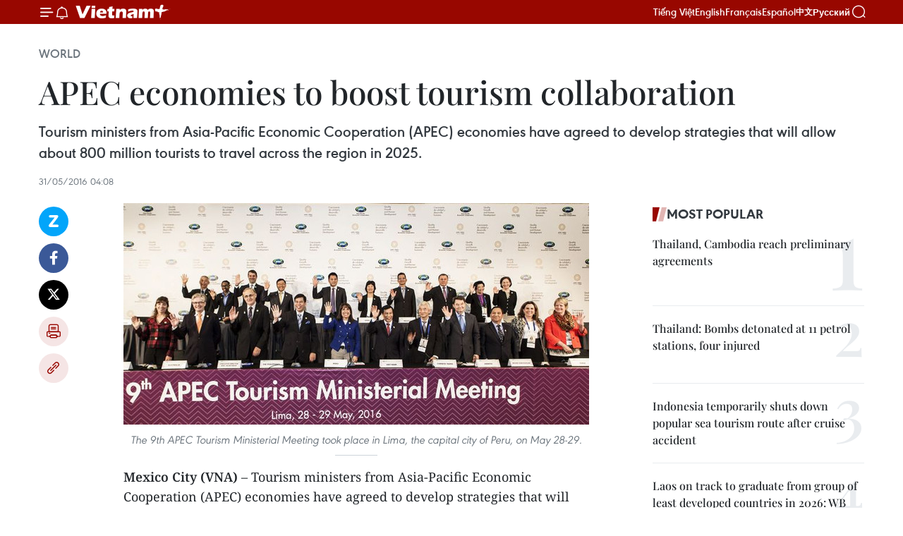

--- FILE ---
content_type: text/html;charset=utf-8
request_url: https://en.vietnamplus.vn/apec-economies-to-boost-tourism-collaboration-post94002.vnp
body_size: 22434
content:
<!DOCTYPE html> <html lang="en" class="en"> <head> <title>APEC economies to boost tourism collaboration | Vietnam+ (VietnamPlus)</title> <meta name="description" content="Tourism ministers from Asia-Pacific Economic Cooperation (APEC) economies have agreed to develop strategies that will allow about 800 million tourists to travel across the region in 2025."/> <meta name="keywords" content="9th APEC Tourism Ministerial Meeting, Asia-Pacific Economic Cooperation, APEC, Declaration of Lima, tourism, "/> <meta name="news_keywords" content="9th APEC Tourism Ministerial Meeting, Asia-Pacific Economic Cooperation, APEC, Declaration of Lima, tourism, "/> <meta http-equiv="Content-Type" content="text/html; charset=utf-8" /> <meta http-equiv="X-UA-Compatible" content="IE=edge"/> <meta http-equiv="refresh" content="1800" /> <meta name="revisit-after" content="1 days" /> <meta name="viewport" content="width=device-width, initial-scale=1"> <meta http-equiv="content-language" content="vi" /> <meta name="format-detection" content="telephone=no"/> <meta name="format-detection" content="address=no"/> <meta name="apple-mobile-web-app-capable" content="yes"> <meta name="apple-mobile-web-app-status-bar-style" content="black"> <meta name="apple-mobile-web-app-title" content="Vietnam+ (VietnamPlus)"/> <meta name="referrer" content="no-referrer-when-downgrade"/> <link rel="shortcut icon" href="https://media.vietnamplus.vn/assets/web/styles/img/favicon.ico" type="image/x-icon" /> <link rel="preconnect" href="https://media.vietnamplus.vn"/> <link rel="dns-prefetch" href="https://media.vietnamplus.vn"/> <link rel="preconnect" href="//www.google-analytics.com" /> <link rel="preconnect" href="//www.googletagmanager.com" /> <link rel="preconnect" href="//stc.za.zaloapp.com" /> <link rel="preconnect" href="//fonts.googleapis.com" /> <link rel="preconnect" href="//pagead2.googlesyndication.com"/> <link rel="preconnect" href="//tpc.googlesyndication.com"/> <link rel="preconnect" href="//securepubads.g.doubleclick.net"/> <link rel="preconnect" href="//accounts.google.com"/> <link rel="preconnect" href="//adservice.google.com"/> <link rel="preconnect" href="//adservice.google.com.vn"/> <link rel="preconnect" href="//www.googletagservices.com"/> <link rel="preconnect" href="//partner.googleadservices.com"/> <link rel="preconnect" href="//tpc.googlesyndication.com"/> <link rel="preconnect" href="//za.zdn.vn"/> <link rel="preconnect" href="//sp.zalo.me"/> <link rel="preconnect" href="//connect.facebook.net"/> <link rel="preconnect" href="//www.facebook.com"/> <link rel="dns-prefetch" href="//www.google-analytics.com" /> <link rel="dns-prefetch" href="//www.googletagmanager.com" /> <link rel="dns-prefetch" href="//stc.za.zaloapp.com" /> <link rel="dns-prefetch" href="//fonts.googleapis.com" /> <link rel="dns-prefetch" href="//pagead2.googlesyndication.com"/> <link rel="dns-prefetch" href="//tpc.googlesyndication.com"/> <link rel="dns-prefetch" href="//securepubads.g.doubleclick.net"/> <link rel="dns-prefetch" href="//accounts.google.com"/> <link rel="dns-prefetch" href="//adservice.google.com"/> <link rel="dns-prefetch" href="//adservice.google.com.vn"/> <link rel="dns-prefetch" href="//www.googletagservices.com"/> <link rel="dns-prefetch" href="//partner.googleadservices.com"/> <link rel="dns-prefetch" href="//tpc.googlesyndication.com"/> <link rel="dns-prefetch" href="//za.zdn.vn"/> <link rel="dns-prefetch" href="//sp.zalo.me"/> <link rel="dns-prefetch" href="//connect.facebook.net"/> <link rel="dns-prefetch" href="//www.facebook.com"/> <link rel="dns-prefetch" href="//graph.facebook.com"/> <link rel="dns-prefetch" href="//static.xx.fbcdn.net"/> <link rel="dns-prefetch" href="//staticxx.facebook.com"/> <script> var cmsConfig = { domainDesktop: 'https://en.vietnamplus.vn', domainMobile: 'https://en.vietnamplus.vn', domainApi: 'https://en-api.vietnamplus.vn', domainStatic: 'https://media.vietnamplus.vn', domainLog: 'https://en-log.vietnamplus.vn', googleAnalytics: 'G\-ZF59SL1YG8', siteId: 0, pageType: 1, objectId: 94002, adsZone: 209, allowAds: true, adsLazy: true, antiAdblock: true, }; if (window.location.protocol !== 'https:' && window.location.hostname.indexOf('vietnamplus.vn') !== -1) { window.location = 'https://' + window.location.hostname + window.location.pathname + window.location.hash; } var USER_AGENT=window.navigator&&(window.navigator.userAgent||window.navigator.vendor)||window.opera||"",IS_MOBILE=/Android|webOS|iPhone|iPod|BlackBerry|Windows Phone|IEMobile|Mobile Safari|Opera Mini/i.test(USER_AGENT),IS_REDIRECT=!1;function setCookie(e,o,i){var n=new Date,i=(n.setTime(n.getTime()+24*i*60*60*1e3),"expires="+n.toUTCString());document.cookie=e+"="+o+"; "+i+";path=/;"}function getCookie(e){var o=document.cookie.indexOf(e+"="),i=o+e.length+1;return!o&&e!==document.cookie.substring(0,e.length)||-1===o?null:(-1===(e=document.cookie.indexOf(";",i))&&(e=document.cookie.length),unescape(document.cookie.substring(i,e)))}IS_MOBILE&&getCookie("isDesktop")&&(setCookie("isDesktop",1,-1),window.location=window.location.pathname.replace(".amp", ".vnp")+window.location.search,IS_REDIRECT=!0); </script> <script> if(USER_AGENT && USER_AGENT.indexOf("facebot") <= 0 && USER_AGENT.indexOf("facebookexternalhit") <= 0) { var query = ''; var hash = ''; if (window.location.search) query = window.location.search; if (window.location.hash) hash = window.location.hash; var canonicalUrl = 'https://en.vietnamplus.vn/apec-economies-to-boost-tourism-collaboration-post94002.vnp' + query + hash ; var curUrl = decodeURIComponent(window.location.href); if(!location.port && canonicalUrl.startsWith("http") && curUrl != canonicalUrl){ window.location.replace(canonicalUrl); } } </script> <meta property="fb:pages" content="120834779440" /> <meta property="fb:app_id" content="1960985707489919" /> <meta name="author" content="Vietnam+ (VietnamPlus)" /> <meta name="copyright" content="Copyright © 2026 by Vietnam+ (VietnamPlus)" /> <meta name="RATING" content="GENERAL" /> <meta name="GENERATOR" content="Vietnam+ (VietnamPlus)" /> <meta content="Vietnam+ (VietnamPlus)" itemprop="sourceOrganization" name="source"/> <meta content="news" itemprop="genre" name="medium"/> <meta name="robots" content="noarchive, max-image-preview:large, index, follow" /> <meta name="GOOGLEBOT" content="noarchive, max-image-preview:large, index, follow" /> <link rel="canonical" href="https://en.vietnamplus.vn/apec-economies-to-boost-tourism-collaboration-post94002.vnp" /> <meta property="og:site_name" content="Vietnam+ (VietnamPlus)"/> <meta property="og:rich_attachment" content="true"/> <meta property="og:type" content="article"/> <meta property="og:url" content="https://en.vietnamplus.vn/apec-economies-to-boost-tourism-collaboration-post94002.vnp"/> <meta property="og:image" content="https://mediaen.vietnamplus.vn/images/f579a678cf9e90879541752073c2600535e9a0b43197f55e3d6711ac71ce7bd9a7589a1f94d283d9974e68c13f46454db07ce94d0c6dd1fabd58091c36f9e364aa3f76ace37e0bd263c7754ea9d35189/9thTMMpressconference.jpg.webp"/> <meta property="og:image:width" content="1200"/> <meta property="og:image:height" content="630"/> <meta property="og:title" content="APEC economies to boost tourism collaboration"/> <meta property="og:description" content="Tourism ministers from Asia-Pacific Economic Cooperation (APEC) economies have agreed to develop strategies that will allow about 800 million tourists to travel across the region in 2025."/> <meta name="twitter:card" value="summary"/> <meta name="twitter:url" content="https://en.vietnamplus.vn/apec-economies-to-boost-tourism-collaboration-post94002.vnp"/> <meta name="twitter:title" content="APEC economies to boost tourism collaboration"/> <meta name="twitter:description" content="Tourism ministers from Asia-Pacific Economic Cooperation (APEC) economies have agreed to develop strategies that will allow about 800 million tourists to travel across the region in 2025."/> <meta name="twitter:image" content="https://mediaen.vietnamplus.vn/images/f579a678cf9e90879541752073c2600535e9a0b43197f55e3d6711ac71ce7bd9a7589a1f94d283d9974e68c13f46454db07ce94d0c6dd1fabd58091c36f9e364aa3f76ace37e0bd263c7754ea9d35189/9thTMMpressconference.jpg.webp"/> <meta name="twitter:site" content="@Vietnam+ (VietnamPlus)"/> <meta name="twitter:creator" content="@Vietnam+ (VietnamPlus)"/> <meta property="article:publisher" content="https://www.facebook.com/VietnamPlus" /> <meta property="article:tag" content="9th APEC Tourism Ministerial Meeting, Asia-Pacific Economic Cooperation, APEC, Declaration of Lima, tourism, "/> <meta property="article:section" content="World" /> <meta property="article:published_time" content="2016-05-31T11:08:47+0700"/> <meta property="article:modified_time" content="2016-05-31T11:08:47+0700"/> <script type="application/ld+json"> { "@context": "http://schema.org", "@type": "Organization", "name": "Vietnam+ (VietnamPlus)", "url": "https://en.vietnamplus.vn", "logo": "https://media.vietnamplus.vn/assets/web/styles/img/logo.png", "foundingDate": "2008", "founders": [ { "@type": "Person", "name": "Thông tấn xã Việt Nam (TTXVN)" } ], "address": [ { "@type": "PostalAddress", "streetAddress": "Số 05 Lý Thường Kiệt - Hà Nội - Việt Nam", "addressLocality": "Hà Nội City", "addressRegion": "Northeast", "postalCode": "100000", "addressCountry": "VNM" } ], "contactPoint": [ { "@type": "ContactPoint", "telephone": "+84-243-941-1349", "contactType": "customer service" }, { "@type": "ContactPoint", "telephone": "+84-243-941-1348", "contactType": "customer service" } ], "sameAs": [ "https://www.facebook.com/VietnamPlus", "https://www.tiktok.com/@vietnamplus", "https://twitter.com/vietnamplus", "https://www.youtube.com/c/BaoVietnamPlus" ] } </script> <script type="application/ld+json"> { "@context" : "https://schema.org", "@type" : "WebSite", "name": "Vietnam+ (VietnamPlus)", "url": "https://en.vietnamplus.vn", "alternateName" : "Báo điện tử VIETNAMPLUS, Cơ quan của Thông tấn xã Việt Nam (TTXVN)", "potentialAction": { "@type": "SearchAction", "target": { "@type": "EntryPoint", "urlTemplate": "https://en.vietnamplus.vn/search/?q={search_term_string}" }, "query-input": "required name=search_term_string" } } </script> <script type="application/ld+json"> { "@context":"http://schema.org", "@type":"BreadcrumbList", "itemListElement":[ { "@type":"ListItem", "position":1, "item":{ "@id":"https://en.vietnamplus.vn/world/", "name":"World" } } ] } </script> <script type="application/ld+json"> { "@context": "http://schema.org", "@type": "NewsArticle", "mainEntityOfPage":{ "@type":"WebPage", "@id":"https://en.vietnamplus.vn/apec-economies-to-boost-tourism-collaboration-post94002.vnp" }, "headline": "APEC economies to boost tourism collaboration", "description": "Tourism ministers from Asia-Pacific Economic Cooperation (APEC) economies have agreed to develop strategies that will allow about 800 million tourists to travel across the region in 2025.", "image": { "@type": "ImageObject", "url": "https://mediaen.vietnamplus.vn/images/f579a678cf9e90879541752073c2600535e9a0b43197f55e3d6711ac71ce7bd9a7589a1f94d283d9974e68c13f46454db07ce94d0c6dd1fabd58091c36f9e364aa3f76ace37e0bd263c7754ea9d35189/9thTMMpressconference.jpg.webp", "width" : 1200, "height" : 675 }, "datePublished": "2016-05-31T11:08:47+0700", "dateModified": "2016-05-31T11:08:47+0700", "author": { "@type": "Person", "name": "" }, "publisher": { "@type": "Organization", "name": "Vietnam+ (VietnamPlus)", "logo": { "@type": "ImageObject", "url": "https://media.vietnamplus.vn/assets/web/styles/img/logo.png" } } } </script> <link rel="preload" href="https://media.vietnamplus.vn/assets/web/styles/css/main.min-1.0.14.css" as="style"> <link rel="preload" href="https://media.vietnamplus.vn/assets/web/js/main.min-1.0.33.js" as="script"> <link rel="preload" href="https://media.vietnamplus.vn/assets/web/js/detail.min-1.0.15.js" as="script"> <link rel="preload" href="https://common.mcms.one/assets/styles/css/vietnamplus-1.0.0.css" as="style"> <link rel="stylesheet" href="https://common.mcms.one/assets/styles/css/vietnamplus-1.0.0.css"> <link id="cms-style" rel="stylesheet" href="https://media.vietnamplus.vn/assets/web/styles/css/main.min-1.0.14.css"> <script type="text/javascript"> var _metaOgUrl = 'https://en.vietnamplus.vn/apec-economies-to-boost-tourism-collaboration-post94002.vnp'; var page_title = document.title; var tracked_url = window.location.pathname + window.location.search + window.location.hash; var cate_path = 'world'; if (cate_path.length > 0) { tracked_url = "/" + cate_path + tracked_url; } </script> <script async="" src="https://www.googletagmanager.com/gtag/js?id=G-ZF59SL1YG8"></script> <script> window.dataLayer = window.dataLayer || []; function gtag(){dataLayer.push(arguments);} gtag('js', new Date()); gtag('config', 'G-ZF59SL1YG8', {page_path: tracked_url}); </script> <script>window.dataLayer = window.dataLayer || [];dataLayer.push({'pageCategory': '/world'});</script> <script> window.dataLayer = window.dataLayer || []; dataLayer.push({ 'event': 'Pageview', 'articleId': '94002', 'articleTitle': 'APEC economies to boost tourism collaboration', 'articleCategory': 'World', 'articleAlowAds': true, 'articleType': 'detail', 'articleTags': '9th APEC Tourism Ministerial Meeting, Asia-Pacific Economic Cooperation, APEC, Declaration of Lima, tourism, ', 'articlePublishDate': '2016-05-31T11:08:47+0700', 'articleThumbnail': 'https://mediaen.vietnamplus.vn/images/f579a678cf9e90879541752073c2600535e9a0b43197f55e3d6711ac71ce7bd9a7589a1f94d283d9974e68c13f46454db07ce94d0c6dd1fabd58091c36f9e364aa3f76ace37e0bd263c7754ea9d35189/9thTMMpressconference.jpg.webp', 'articleShortUrl': 'https://en.vietnamplus.vn/apec-economies-to-boost-tourism-collaboration-post94002.vnp', 'articleFullUrl': 'https://en.vietnamplus.vn/apec-economies-to-boost-tourism-collaboration-post94002.vnp', }); </script> <script type='text/javascript'> gtag('event', 'article_page',{ 'articleId': '94002', 'articleTitle': 'APEC economies to boost tourism collaboration', 'articleCategory': 'World', 'articleAlowAds': true, 'articleType': 'detail', 'articleTags': '9th APEC Tourism Ministerial Meeting, Asia-Pacific Economic Cooperation, APEC, Declaration of Lima, tourism, ', 'articlePublishDate': '2016-05-31T11:08:47+0700', 'articleThumbnail': 'https://mediaen.vietnamplus.vn/images/f579a678cf9e90879541752073c2600535e9a0b43197f55e3d6711ac71ce7bd9a7589a1f94d283d9974e68c13f46454db07ce94d0c6dd1fabd58091c36f9e364aa3f76ace37e0bd263c7754ea9d35189/9thTMMpressconference.jpg.webp', 'articleShortUrl': 'https://en.vietnamplus.vn/apec-economies-to-boost-tourism-collaboration-post94002.vnp', 'articleFullUrl': 'https://en.vietnamplus.vn/apec-economies-to-boost-tourism-collaboration-post94002.vnp', }); </script> <script>(function(w,d,s,l,i){w[l]=w[l]||[];w[l].push({'gtm.start': new Date().getTime(),event:'gtm.js'});var f=d.getElementsByTagName(s)[0], j=d.createElement(s),dl=l!='dataLayer'?'&l='+l:'';j.async=true;j.src= 'https://www.googletagmanager.com/gtm.js?id='+i+dl;f.parentNode.insertBefore(j,f); })(window,document,'script','dataLayer','GTM-5WM58F3N');</script> <script type="text/javascript"> !function(){"use strict";function e(e){var t=!(arguments.length>1&&void 0!==arguments[1])||arguments[1],c=document.createElement("script");c.src=e,t?c.type="module":(c.async=!0,c.type="text/javascript",c.setAttribute("nomodule",""));var n=document.getElementsByTagName("script")[0];n.parentNode.insertBefore(c,n)}!function(t,c){!function(t,c,n){var a,o,r;n.accountId=c,null!==(a=t.marfeel)&&void 0!==a||(t.marfeel={}),null!==(o=(r=t.marfeel).cmd)&&void 0!==o||(r.cmd=[]),t.marfeel.config=n;var i="https://sdk.mrf.io/statics";e("".concat(i,"/marfeel-sdk.js?id=").concat(c),!0),e("".concat(i,"/marfeel-sdk.es5.js?id=").concat(c),!1)}(t,c,arguments.length>2&&void 0!==arguments[2]?arguments[2]:{})}(window,2272,{} )}(); </script> <script async src="https://sp.zalo.me/plugins/sdk.js"></script> </head> <body class="detail-page"> <div id="sdaWeb_SdaMasthead" class="rennab rennab-top" data-platform="1" data-position="Web_SdaMasthead"> </div> <header class=" site-header"> <div class="sticky"> <div class="container"> <i class="ic-menu"></i> <i class="ic-bell"></i> <div id="header-news" class="pick-news hidden" data-source="header-latest-news"></div> <a class="small-logo" href="/" title="Vietnam+ (VietnamPlus)">Vietnam+ (VietnamPlus)</a> <ul class="menu"> <li> <a href="https://www.vietnamplus.vn" title="Tiếng Việt" target="_blank">Tiếng Việt</a> </li> <li> <a href="https://en.vietnamplus.vn" title="English" target="_blank" rel="nofollow">English</a> </li> <li> <a href="https://fr.vietnamplus.vn" title="Français" target="_blank" rel="nofollow">Français</a> </li> <li> <a href="https://es.vietnamplus.vn" title="Español" target="_blank" rel="nofollow">Español</a> </li> <li> <a href="https://zh.vietnamplus.vn" title="中文" target="_blank" rel="nofollow">中文</a> </li> <li> <a href="https://ru.vietnamplus.vn" title="Русский" target="_blank" rel="nofollow">Русский</a> </li> </ul> <div class="search-wrapper"> <i class="ic-search"></i> <input type="text" class="search txtsearch" placeholder="Keyword"> </div> </div> </div> </header> <div class="site-body"> <div id="sdaWeb_SdaBackground" class="rennab " data-platform="1" data-position="Web_SdaBackground"> </div> <div class="container"> <div class="breadcrumb breadcrumb-detail"> <h2 class="main"> <a href="https://en.vietnamplus.vn/world/" title="World" class="active">World</a> </h2> </div> <div id="sdaWeb_SdaTop" class="rennab " data-platform="1" data-position="Web_SdaTop"> </div> <div class="article"> <h1 class="article__title cms-title "> APEC economies to boost tourism collaboration </h1> <div class="article__sapo cms-desc"> Tourism ministers from Asia-Pacific Economic Cooperation (APEC) economies have agreed to develop strategies that will allow about 800 million tourists to travel across the region in 2025. </div> <div id="sdaWeb_SdaArticleAfterSapo" class="rennab " data-platform="1" data-position="Web_SdaArticleAfterSapo"> </div> <div class="article__meta"> <time class="time" datetime="2016-05-31T11:08:47+0700" data-time="1464667727" data-friendly="false">Tuesday, May 31, 2016 11:08</time> <meta class="cms-date" itemprop="datePublished" content="2016-05-31T11:08:47+0700"> </div> <div class="col"> <div class="main-col content-col"> <div class="article__body zce-content-body cms-body" itemprop="articleBody"> <div class="social-pin sticky article__social"> <a href="javascript:void(0);" class="zl zalo-share-button" title="Zalo" data-href="https://en.vietnamplus.vn/apec-economies-to-boost-tourism-collaboration-post94002.vnp" data-oaid="4486284411240520426" data-layout="1" data-color="blue" data-customize="true">Zalo</a> <a href="javascript:void(0);" class="item fb" data-href="https://en.vietnamplus.vn/apec-economies-to-boost-tourism-collaboration-post94002.vnp" data-rel="facebook" title="Facebook">Facebook</a> <a href="javascript:void(0);" class="item tw" data-href="https://en.vietnamplus.vn/apec-economies-to-boost-tourism-collaboration-post94002.vnp" data-rel="twitter" title="Twitter">Twitter</a> <a href="javascript:void(0);" class="bookmark sendbookmark hidden" onclick="ME.sendBookmark(this, 94002);" data-id="94002" title="Bookmark">Bookmark</a> <a href="javascript:void(0);" class="print sendprint" title="Print" data-href="/print-94002.html">Print</a> <a href="javascript:void(0);" class="item link" data-href="https://en.vietnamplus.vn/apec-economies-to-boost-tourism-collaboration-post94002.vnp" data-rel="copy" title="Copy link">Copy link</a> </div> <div class="article-photo"> <a href="/Uploaded_EN/BTV2/2016_05_31/9thTMMpressconference.jpg" rel="nofollow" target="_blank"><img alt="APEC economies to boost tourism collaboration ảnh 1" src="[data-uri]" class="lazyload cms-photo" data-large-src="https://mediaen.vietnamplus.vn/images/d0e53d05e2a66ff390ceb759790db14ef91bd25a6a013c58faa78b16bad76d92d3105567e4a8bcb402ed1f06477cf1b2469cf1d8a529912cad912eda7358e316/9thTMMpressconference.jpg" data-src="https://mediaen.vietnamplus.vn/images/be1816f7aba1b65b5289f203216036c59534dabb0825a0ecd142e5cc79db3a46e6ac3074f8e995f11acc6a3bea3887096b0c301355e97bc400a42ec3cdd06e51/9thTMMpressconference.jpg" title="APEC economies to boost tourism collaboration ảnh 1"></a><span> The 9th APEC Tourism Ministerial Meeting took place in Lima, the capital city of Peru, on May 28-29.<br></span>
</div>
<p><strong>Mexico City (VNA)</strong> – Tourism ministers from Asia-Pacific Economic Cooperation (APEC) economies have agreed to develop strategies that will allow about 800 million tourists to travel across the region in 2025.</p>
<p>Peru’s Foreign Trade and Tourism Minister Magali Silva made the statement at the 9th APEC Tourism Ministerial Meeting held in Lima, the capital city of Peru, on May 28-29.</p>
<p>Peru and other APEC economies, including Vietnam, jointly issued the Declaration of Lima on the occasion.</p>
<div class="sda_middle"> <div id="sdaWeb_SdaArticleMiddle" class="rennab fyi" data-platform="1" data-position="Web_SdaArticleMiddle"> </div>
</div>
<p>The declaration recognised that tourism contributed 1.2 trillion USD to GDP, created 48 million jobs and accounted for 5.5 percent of APEC exports last year.</p>
<p>Silva said Asia-Pacific is the world’s largest air transport market with the flow of people – whether for business or tourism – crucial to boosting economic growth, trade and integration within the bloc.</p>
<p>The APEC tourism ministers agreed to enhance air connectivity and travel facilitation as well as to cut costs. They also plan to develop tourism programmes and share information.</p>
<div class="sda_middle"> <div id="sdaWeb_SdaArticleMiddle1" class="rennab fyi" data-platform="1" data-position="Web_SdaArticleMiddle1"> </div>
</div>
<p>Tourism growth will not only stimulate trade, investment and job generation but also pave the way for the expansion of micro, small and medium-sized enterprises and help them gain access to global markets and value chains.</p>
<p>Founded in 1989, APEC comprises of 21 member economies, including Australia, Brunei, Canada, Chile, China, Hong Kong, Indonesia, Japan, Malaysia, Mexico, New Zealand, Papua New Guinea, Peru, the Philippines, Russia, Singapore, the Republic of Korea, Chinese Taipei, Thailand, the United States and Vietnam.</p>
<p>It represents a market of 2.5 billion consumers and accounts for 47 percent of global trade.-VNA</p>
<div class="sda_middle"> <div id="sdaWeb_SdaArticleMiddle2" class="rennab fyi" data-platform="1" data-position="Web_SdaArticleMiddle2"> </div>
</div> <div class="article__source"> <div class="source"> <span class="name">VNA</span> </div> </div> <div id="sdaWeb_SdaArticleAfterBody" class="rennab " data-platform="1" data-position="Web_SdaArticleAfterBody"> </div> </div> <div class="article__tag"> <a class="active" href="https://en.vietnamplus.vn/tag.vnp?q=9th APEC Tourism Ministerial Meeting" title="9th APEC Tourism Ministerial Meeting">#9th APEC Tourism Ministerial Meeting</a> <a class="active" href="https://en.vietnamplus.vn/tag/asia-pacific-economic-cooperation-tag31190.vnp" title="Asia-Pacific Economic Cooperation">#Asia-Pacific Economic Cooperation</a> <a class="" href="https://en.vietnamplus.vn/tag/apec-tag122.vnp" title="APEC">#APEC</a> <a class="" href="https://en.vietnamplus.vn/tag.vnp?q=Declaration of Lima" title="Declaration of Lima">#Declaration of Lima</a> <a class="" href="https://en.vietnamplus.vn/tag/tourism-tag147.vnp" title="tourism">#tourism</a> <a class="link" href="https://en.vietnamplus.vn/region/peru/552.vnp" title="Peru"><i class="ic-location"></i> Peru</a> </div> <div id="sdaWeb_SdaArticleAfterTag" class="rennab " data-platform="1" data-position="Web_SdaArticleAfterTag"> </div> <div class="wrap-social"> <div class="social-pin article__social"> <a href="javascript:void(0);" class="zl zalo-share-button" title="Zalo" data-href="https://en.vietnamplus.vn/apec-economies-to-boost-tourism-collaboration-post94002.vnp" data-oaid="4486284411240520426" data-layout="1" data-color="blue" data-customize="true">Zalo</a> <a href="javascript:void(0);" class="item fb" data-href="https://en.vietnamplus.vn/apec-economies-to-boost-tourism-collaboration-post94002.vnp" data-rel="facebook" title="Facebook">Facebook</a> <a href="javascript:void(0);" class="item tw" data-href="https://en.vietnamplus.vn/apec-economies-to-boost-tourism-collaboration-post94002.vnp" data-rel="twitter" title="Twitter">Twitter</a> <a href="javascript:void(0);" class="bookmark sendbookmark hidden" onclick="ME.sendBookmark(this, 94002);" data-id="94002" title="Bookmark">Bookmark</a> <a href="javascript:void(0);" class="print sendprint" title="Print" data-href="/print-94002.html">Print</a> <a href="javascript:void(0);" class="item link" data-href="https://en.vietnamplus.vn/apec-economies-to-boost-tourism-collaboration-post94002.vnp" data-rel="copy" title="Copy link">Copy link</a> </div> <a href="https://news.google.com/publications/CAAqBwgKMN-18wowlLWFAw?hl=vi&gl=VN&ceid=VN%3Avi" class="google-news" target="_blank" title="Google News">Follow VietnamPlus</a> </div> <div id="sdaWeb_SdaArticleAfterBody1" class="rennab " data-platform="1" data-position="Web_SdaArticleAfterBody1"> </div> <div id="sdaWeb_SdaArticleAfterBody2" class="rennab " data-platform="1" data-position="Web_SdaArticleAfterBody2"> </div> <div class="box-related-news"> <h3 class="box-heading"> <span class="title">Related News</span> </h3> <div class="box-content" data-source="related-news"> <article class="story"> <figure class="story__thumb"> <a class="cms-link" href="https://en.vietnamplus.vn/singapore-over-500-million-usd-to-develop-tourism-until-2020-post92344.vnp" title="Singapore: Over 500 million USD to develop tourism until 2020 "> <img class="lazyload" src="[data-uri]" data-src="https://mediaen.vietnamplus.vn/images/9319dea850fa01a58eeade80b2305b43a7fd8fe18a606d827553a2b0ae37ae396f709089def998cda541638a90c5fe7d03a91f0e635241d876a9b173ce529224/t.jpg.webp" data-srcset="https://mediaen.vietnamplus.vn/images/9319dea850fa01a58eeade80b2305b43a7fd8fe18a606d827553a2b0ae37ae396f709089def998cda541638a90c5fe7d03a91f0e635241d876a9b173ce529224/t.jpg.webp 1x, https://mediaen.vietnamplus.vn/images/96ce4c3abba2f1be0420300cd1a89774a7fd8fe18a606d827553a2b0ae37ae396f709089def998cda541638a90c5fe7d03a91f0e635241d876a9b173ce529224/t.jpg.webp 2x" alt="Singapore: Over 500 million USD to develop tourism until 2020 "> <noscript><img src="https://mediaen.vietnamplus.vn/images/9319dea850fa01a58eeade80b2305b43a7fd8fe18a606d827553a2b0ae37ae396f709089def998cda541638a90c5fe7d03a91f0e635241d876a9b173ce529224/t.jpg.webp" srcset="https://mediaen.vietnamplus.vn/images/9319dea850fa01a58eeade80b2305b43a7fd8fe18a606d827553a2b0ae37ae396f709089def998cda541638a90c5fe7d03a91f0e635241d876a9b173ce529224/t.jpg.webp 1x, https://mediaen.vietnamplus.vn/images/96ce4c3abba2f1be0420300cd1a89774a7fd8fe18a606d827553a2b0ae37ae396f709089def998cda541638a90c5fe7d03a91f0e635241d876a9b173ce529224/t.jpg.webp 2x" alt="Singapore: Over 500 million USD to develop tourism until 2020 " class="image-fallback"></noscript> </a> </figure> <h2 class="story__heading" data-tracking="92344"> <a class=" cms-link" href="https://en.vietnamplus.vn/singapore-over-500-million-usd-to-develop-tourism-until-2020-post92344.vnp" title="Singapore: Over 500 million USD to develop tourism until 2020 "> Singapore: Over 500 million USD to develop tourism until 2020 </a> </h2> <time class="time" datetime="2016-04-25T20:59:04+0700" data-time="1461592744"> 25/04/2016 20:59 </time> <div class="story__summary story__shorten"> Singapore will invest an additional 700 million SGD in promoting tourism in the next five years through strategies that tackle short-term challenges such as uncertainties in the global economy. </div> </article> <article class="story"> <figure class="story__thumb"> <a class="cms-link" href="https://en.vietnamplus.vn/india-targets-900000-southeast-asian-tourists-in-2016-post92820.vnp" title="India targets 900,000 Southeast Asian tourists in 2016"> <img class="lazyload" src="[data-uri]" data-src="https://mediaen.vietnamplus.vn/images/[base64]/1416538118836_Image_galleryImage_Taj_Mahal_Agra_Uttar_Prad.jpg.webp" data-srcset="https://mediaen.vietnamplus.vn/images/[base64]/1416538118836_Image_galleryImage_Taj_Mahal_Agra_Uttar_Prad.jpg.webp 1x, https://mediaen.vietnamplus.vn/images/[base64]/1416538118836_Image_galleryImage_Taj_Mahal_Agra_Uttar_Prad.jpg.webp 2x" alt="India targets 900,000 Southeast Asian tourists in 2016"> <noscript><img src="https://mediaen.vietnamplus.vn/images/[base64]/1416538118836_Image_galleryImage_Taj_Mahal_Agra_Uttar_Prad.jpg.webp" srcset="https://mediaen.vietnamplus.vn/images/[base64]/1416538118836_Image_galleryImage_Taj_Mahal_Agra_Uttar_Prad.jpg.webp 1x, https://mediaen.vietnamplus.vn/images/[base64]/1416538118836_Image_galleryImage_Taj_Mahal_Agra_Uttar_Prad.jpg.webp 2x" alt="India targets 900,000 Southeast Asian tourists in 2016" class="image-fallback"></noscript> </a> </figure> <h2 class="story__heading" data-tracking="92820"> <a class=" cms-link" href="https://en.vietnamplus.vn/india-targets-900000-southeast-asian-tourists-in-2016-post92820.vnp" title="India targets 900,000 Southeast Asian tourists in 2016"> India targets 900,000 Southeast Asian tourists in 2016 </a> </h2> <time class="time" datetime="2016-05-06T11:12:15+0700" data-time="1462507935"> 06/05/2016 11:12 </time> <div class="story__summary story__shorten"> Some 900,000 Southeast Asian tourists are expected to visit India in 2016, a 15 percent increase compared to last year. </div> </article> <article class="story"> <figure class="story__thumb"> <a class="cms-link" href="https://en.vietnamplus.vn/apec-trade-ministers-meet-in-peru-post93389.vnp" title="APEC trade ministers meet in Peru"> <img class="lazyload" src="[data-uri]" data-src="https://mediaen.vietnamplus.vn/images/9319dea850fa01a58eeade80b2305b438510f6ce1830679786ba03b97a2945613d0e0e93c0c79b94a36c37027e8c5de47b826f3043c774e6e8bec18cd82fb6f1767b99c0324ef21feb4c15d816c5fb31/APEC_khai_mac_1805.jpg.webp" data-srcset="https://mediaen.vietnamplus.vn/images/9319dea850fa01a58eeade80b2305b438510f6ce1830679786ba03b97a2945613d0e0e93c0c79b94a36c37027e8c5de47b826f3043c774e6e8bec18cd82fb6f1767b99c0324ef21feb4c15d816c5fb31/APEC_khai_mac_1805.jpg.webp 1x, https://mediaen.vietnamplus.vn/images/96ce4c3abba2f1be0420300cd1a897748510f6ce1830679786ba03b97a2945613d0e0e93c0c79b94a36c37027e8c5de47b826f3043c774e6e8bec18cd82fb6f1767b99c0324ef21feb4c15d816c5fb31/APEC_khai_mac_1805.jpg.webp 2x" alt="APEC trade ministers meet in Peru"> <noscript><img src="https://mediaen.vietnamplus.vn/images/9319dea850fa01a58eeade80b2305b438510f6ce1830679786ba03b97a2945613d0e0e93c0c79b94a36c37027e8c5de47b826f3043c774e6e8bec18cd82fb6f1767b99c0324ef21feb4c15d816c5fb31/APEC_khai_mac_1805.jpg.webp" srcset="https://mediaen.vietnamplus.vn/images/9319dea850fa01a58eeade80b2305b438510f6ce1830679786ba03b97a2945613d0e0e93c0c79b94a36c37027e8c5de47b826f3043c774e6e8bec18cd82fb6f1767b99c0324ef21feb4c15d816c5fb31/APEC_khai_mac_1805.jpg.webp 1x, https://mediaen.vietnamplus.vn/images/96ce4c3abba2f1be0420300cd1a897748510f6ce1830679786ba03b97a2945613d0e0e93c0c79b94a36c37027e8c5de47b826f3043c774e6e8bec18cd82fb6f1767b99c0324ef21feb4c15d816c5fb31/APEC_khai_mac_1805.jpg.webp 2x" alt="APEC trade ministers meet in Peru" class="image-fallback"></noscript> </a> </figure> <h2 class="story__heading" data-tracking="93389"> <a class=" cms-link" href="https://en.vietnamplus.vn/apec-trade-ministers-meet-in-peru-post93389.vnp" title="APEC trade ministers meet in Peru"> APEC trade ministers meet in Peru </a> </h2> <time class="time" datetime="2016-05-18T16:14:35+0700" data-time="1463562875"> 18/05/2016 16:14 </time> <div class="story__summary story__shorten"> Trade ministers from 21 member economies of the APEC forum gathered together at a meeting in Arequipa, Peru on May 17 to discuss the preparations for the formation of a free trade area in the region. </div> </article> <article class="story"> <figure class="story__thumb"> <a class="cms-link" href="https://en.vietnamplus.vn/apec-workshop-promotes-smes-participation-in-global-food-supply-chains-post93809.vnp" title="APEC workshop promotes SMEs participation in global food supply chains"> <img class="lazyload" src="[data-uri]" data-src="https://mediaen.vietnamplus.vn/images/9319dea850fa01a58eeade80b2305b43a7fd8fe18a606d827553a2b0ae37ae397fa97511131c602945849085d68edf50ff1a65b439d5181bd865d1a7eaf6564d/144341_ttcamtu.jpg.webp" data-srcset="https://mediaen.vietnamplus.vn/images/9319dea850fa01a58eeade80b2305b43a7fd8fe18a606d827553a2b0ae37ae397fa97511131c602945849085d68edf50ff1a65b439d5181bd865d1a7eaf6564d/144341_ttcamtu.jpg.webp 1x, https://mediaen.vietnamplus.vn/images/96ce4c3abba2f1be0420300cd1a89774a7fd8fe18a606d827553a2b0ae37ae397fa97511131c602945849085d68edf50ff1a65b439d5181bd865d1a7eaf6564d/144341_ttcamtu.jpg.webp 2x" alt="APEC workshop promotes SMEs participation in global food supply chains"> <noscript><img src="https://mediaen.vietnamplus.vn/images/9319dea850fa01a58eeade80b2305b43a7fd8fe18a606d827553a2b0ae37ae397fa97511131c602945849085d68edf50ff1a65b439d5181bd865d1a7eaf6564d/144341_ttcamtu.jpg.webp" srcset="https://mediaen.vietnamplus.vn/images/9319dea850fa01a58eeade80b2305b43a7fd8fe18a606d827553a2b0ae37ae397fa97511131c602945849085d68edf50ff1a65b439d5181bd865d1a7eaf6564d/144341_ttcamtu.jpg.webp 1x, https://mediaen.vietnamplus.vn/images/96ce4c3abba2f1be0420300cd1a89774a7fd8fe18a606d827553a2b0ae37ae397fa97511131c602945849085d68edf50ff1a65b439d5181bd865d1a7eaf6564d/144341_ttcamtu.jpg.webp 2x" alt="APEC workshop promotes SMEs participation in global food supply chains" class="image-fallback"></noscript> </a> </figure> <h2 class="story__heading" data-tracking="93809"> <a class=" cms-link" href="https://en.vietnamplus.vn/apec-workshop-promotes-smes-participation-in-global-food-supply-chains-post93809.vnp" title="APEC workshop promotes SMEs participation in global food supply chains"> APEC workshop promotes SMEs participation in global food supply chains </a> </h2> <time class="time" datetime="2016-05-26T16:29:06+0700" data-time="1464254946"> 26/05/2016 16:29 </time> <div class="story__summary story__shorten"> The Asia-Pacific Economic Cooperation (APEC) workshop on promoting the participation of small- and medium-sized enterprises (SMEs) in global food supply chains took place in Hanoi on May 25. </div> </article> </div> </div> <div id="sdaWeb_SdaArticleAfterRelated" class="rennab " data-platform="1" data-position="Web_SdaArticleAfterRelated"> </div> <div class="timeline secondary"> <h3 class="box-heading"> <a href="https://en.vietnamplus.vn/world/" title="World" class="title"> See more </a> </h3> <div class="box-content content-list" data-source="recommendation-209"> <article class="story" data-id="336401"> <figure class="story__thumb"> <a class="cms-link" href="https://en.vietnamplus.vn/14th-national-party-congress-shapes-vietnams-development-path-in-new-phase-intl-media-post336401.vnp" title="14th National Party Congress shapes Vietnam’s development path in new phase: int’l media"> <img class="lazyload" src="[data-uri]" data-src="https://mediaen.vietnamplus.vn/images/156eb6e2a1948681b5ec015e39b3ce4bb880c4fef6c719bd9a7aca931713a6f24b5f46fe9437e11a30d0ca7577898bd3c131248de17b6dfcc4ab6b83342a1cbf/party-congress-2.jpg.webp" data-srcset="https://mediaen.vietnamplus.vn/images/156eb6e2a1948681b5ec015e39b3ce4bb880c4fef6c719bd9a7aca931713a6f24b5f46fe9437e11a30d0ca7577898bd3c131248de17b6dfcc4ab6b83342a1cbf/party-congress-2.jpg.webp 1x, https://mediaen.vietnamplus.vn/images/6f8fc6c0201b7be6ef8c568d0acb3bd4b880c4fef6c719bd9a7aca931713a6f24b5f46fe9437e11a30d0ca7577898bd3c131248de17b6dfcc4ab6b83342a1cbf/party-congress-2.jpg.webp 2x" alt="An overview of the opening session of the 14th National Congress of the Communist Party of Vietnam on January 20 (Photo: VNA)"> <noscript><img src="https://mediaen.vietnamplus.vn/images/156eb6e2a1948681b5ec015e39b3ce4bb880c4fef6c719bd9a7aca931713a6f24b5f46fe9437e11a30d0ca7577898bd3c131248de17b6dfcc4ab6b83342a1cbf/party-congress-2.jpg.webp" srcset="https://mediaen.vietnamplus.vn/images/156eb6e2a1948681b5ec015e39b3ce4bb880c4fef6c719bd9a7aca931713a6f24b5f46fe9437e11a30d0ca7577898bd3c131248de17b6dfcc4ab6b83342a1cbf/party-congress-2.jpg.webp 1x, https://mediaen.vietnamplus.vn/images/6f8fc6c0201b7be6ef8c568d0acb3bd4b880c4fef6c719bd9a7aca931713a6f24b5f46fe9437e11a30d0ca7577898bd3c131248de17b6dfcc4ab6b83342a1cbf/party-congress-2.jpg.webp 2x" alt="An overview of the opening session of the 14th National Congress of the Communist Party of Vietnam on January 20 (Photo: VNA)" class="image-fallback"></noscript> </a> </figure> <h2 class="story__heading" data-tracking="336401"> <a class=" cms-link" href="https://en.vietnamplus.vn/14th-national-party-congress-shapes-vietnams-development-path-in-new-phase-intl-media-post336401.vnp" title="14th National Party Congress shapes Vietnam’s development path in new phase: int’l media"> 14th National Party Congress shapes Vietnam’s development path in new phase: int’l media </a> </h2> <time class="time" datetime="2026-01-22T03:25:30+0700" data-time="1769027130"> 22/01/2026 03:25 </time> <div class="story__summary story__shorten"> <p>Stratfor, a US-based global geopolitical analysis platform, commented that the Congress is expected to approve core political and economic priorities for the next five years, with a particular focus on maintaining a high economic growth rate.</p> </div> </article> <article class="story" data-id="336412"> <figure class="story__thumb"> <a class="cms-link" href="https://en.vietnamplus.vn/more-than-400-indonesians-released-from-cambodian-scam-networks-post336412.vnp" title="More than 400 Indonesians released from Cambodian scam networks"> <img class="lazyload" src="[data-uri]" data-src="https://mediaen.vietnamplus.vn/images/156eb6e2a1948681b5ec015e39b3ce4b9c6c9c82ac8cbb423f902e3f7a7fb59630116700e000fe3ddc5f5058dbf64d4c/scam.jpg.webp" data-srcset="https://mediaen.vietnamplus.vn/images/156eb6e2a1948681b5ec015e39b3ce4b9c6c9c82ac8cbb423f902e3f7a7fb59630116700e000fe3ddc5f5058dbf64d4c/scam.jpg.webp 1x, https://mediaen.vietnamplus.vn/images/6f8fc6c0201b7be6ef8c568d0acb3bd49c6c9c82ac8cbb423f902e3f7a7fb59630116700e000fe3ddc5f5058dbf64d4c/scam.jpg.webp 2x" alt="People gather in front of the Indonesian Embassy in Phnom Penh on January 19. (Photo: AFP/STR)"> <noscript><img src="https://mediaen.vietnamplus.vn/images/156eb6e2a1948681b5ec015e39b3ce4b9c6c9c82ac8cbb423f902e3f7a7fb59630116700e000fe3ddc5f5058dbf64d4c/scam.jpg.webp" srcset="https://mediaen.vietnamplus.vn/images/156eb6e2a1948681b5ec015e39b3ce4b9c6c9c82ac8cbb423f902e3f7a7fb59630116700e000fe3ddc5f5058dbf64d4c/scam.jpg.webp 1x, https://mediaen.vietnamplus.vn/images/6f8fc6c0201b7be6ef8c568d0acb3bd49c6c9c82ac8cbb423f902e3f7a7fb59630116700e000fe3ddc5f5058dbf64d4c/scam.jpg.webp 2x" alt="People gather in front of the Indonesian Embassy in Phnom Penh on January 19. (Photo: AFP/STR)" class="image-fallback"></noscript> </a> </figure> <h2 class="story__heading" data-tracking="336412"> <a class=" cms-link" href="https://en.vietnamplus.vn/more-than-400-indonesians-released-from-cambodian-scam-networks-post336412.vnp" title="More than 400 Indonesians released from Cambodian scam networks"> More than 400 Indonesians released from Cambodian scam networks </a> </h2> <time class="time" datetime="2026-01-22T01:20:42+0700" data-time="1769019642"> 22/01/2026 01:20 </time> <div class="story__summary story__shorten"> <p>Cambodian authorities said around 5,000 people have been arrested in anti-scam crackdowns over the past six months.</p> </div> </article> <article class="story" data-id="336411"> <figure class="story__thumb"> <a class="cms-link" href="https://en.vietnamplus.vn/indonesia-tightens-management-of-elephant-conservation-post336411.vnp" title="Indonesia tightens management of elephant conservation"> <img class="lazyload" src="[data-uri]" data-src="https://mediaen.vietnamplus.vn/images/684758def003b6e7ceec2cccc829913cfae86d1ca4b372cb212dea13a1e5e514d0b30f559f3f439aa696950804b5c02003a91f0e635241d876a9b173ce529224/bali-zoo-01.jpg.webp" data-srcset="https://mediaen.vietnamplus.vn/images/684758def003b6e7ceec2cccc829913cfae86d1ca4b372cb212dea13a1e5e514d0b30f559f3f439aa696950804b5c02003a91f0e635241d876a9b173ce529224/bali-zoo-01.jpg.webp 1x, https://mediaen.vietnamplus.vn/images/794fe86472a9dec0a61223196decb2b9fae86d1ca4b372cb212dea13a1e5e514d0b30f559f3f439aa696950804b5c02003a91f0e635241d876a9b173ce529224/bali-zoo-01.jpg.webp 2x" alt="Two tourists ride a Sumatran elephant at Bali Zoo, Gianyar, Bali, June 25, 2018. (Photo: ANTARA)"> <noscript><img src="https://mediaen.vietnamplus.vn/images/684758def003b6e7ceec2cccc829913cfae86d1ca4b372cb212dea13a1e5e514d0b30f559f3f439aa696950804b5c02003a91f0e635241d876a9b173ce529224/bali-zoo-01.jpg.webp" srcset="https://mediaen.vietnamplus.vn/images/684758def003b6e7ceec2cccc829913cfae86d1ca4b372cb212dea13a1e5e514d0b30f559f3f439aa696950804b5c02003a91f0e635241d876a9b173ce529224/bali-zoo-01.jpg.webp 1x, https://mediaen.vietnamplus.vn/images/794fe86472a9dec0a61223196decb2b9fae86d1ca4b372cb212dea13a1e5e514d0b30f559f3f439aa696950804b5c02003a91f0e635241d876a9b173ce529224/bali-zoo-01.jpg.webp 2x" alt="Two tourists ride a Sumatran elephant at Bali Zoo, Gianyar, Bali, June 25, 2018. (Photo: ANTARA)" class="image-fallback"></noscript> </a> </figure> <h2 class="story__heading" data-tracking="336411"> <a class=" cms-link" href="https://en.vietnamplus.vn/indonesia-tightens-management-of-elephant-conservation-post336411.vnp" title="Indonesia tightens management of elephant conservation"> Indonesia tightens management of elephant conservation </a> </h2> <time class="time" datetime="2026-01-21T23:29:06+0700" data-time="1769012946"> 21/01/2026 23:29 </time> <div class="story__summary story__shorten"> <p>Head of BKSDA Bali Ratna Hendratmoko said all centres have been instructed to strictly implement the directive and ensure animal welfare standards, noting that supervision will be intensified and violations may result in licence withdrawal.</p> </div> </article> <article class="story" data-id="336420"> <figure class="story__thumb"> <a class="cms-link" href="https://en.vietnamplus.vn/14th-national-party-congress-vietnam-inspires-progressive-forces-worldwide-post336420.vnp" title="14th National Party Congress: Vietnam inspires progressive forces worldwide"> <img class="lazyload" src="[data-uri]" data-src="https://mediaen.vietnamplus.vn/images/7d1b1ad3fc9563dcff6a3a0b9636850c797102ccec70d17f46259a9d4d5962b3e961f8653bdb71dc22bac73a0c5e562f79bcf9faf4a4af87156edc3933638f0f/somos-patria-vna.jpg.webp" data-srcset="https://mediaen.vietnamplus.vn/images/7d1b1ad3fc9563dcff6a3a0b9636850c797102ccec70d17f46259a9d4d5962b3e961f8653bdb71dc22bac73a0c5e562f79bcf9faf4a4af87156edc3933638f0f/somos-patria-vna.jpg.webp 1x, https://mediaen.vietnamplus.vn/images/9208427127649c9760468496aed1bd78797102ccec70d17f46259a9d4d5962b3e961f8653bdb71dc22bac73a0c5e562f79bcf9faf4a4af87156edc3933638f0f/somos-patria-vna.jpg.webp 2x" alt="Juan Meriguet, leader of the Somos Patria Platform in Ecuador (Photo released by VNA)"> <noscript><img src="https://mediaen.vietnamplus.vn/images/7d1b1ad3fc9563dcff6a3a0b9636850c797102ccec70d17f46259a9d4d5962b3e961f8653bdb71dc22bac73a0c5e562f79bcf9faf4a4af87156edc3933638f0f/somos-patria-vna.jpg.webp" srcset="https://mediaen.vietnamplus.vn/images/7d1b1ad3fc9563dcff6a3a0b9636850c797102ccec70d17f46259a9d4d5962b3e961f8653bdb71dc22bac73a0c5e562f79bcf9faf4a4af87156edc3933638f0f/somos-patria-vna.jpg.webp 1x, https://mediaen.vietnamplus.vn/images/9208427127649c9760468496aed1bd78797102ccec70d17f46259a9d4d5962b3e961f8653bdb71dc22bac73a0c5e562f79bcf9faf4a4af87156edc3933638f0f/somos-patria-vna.jpg.webp 2x" alt="Juan Meriguet, leader of the Somos Patria Platform in Ecuador (Photo released by VNA)" class="image-fallback"></noscript> </a> </figure> <h2 class="story__heading" data-tracking="336420"> <a class=" cms-link" href="https://en.vietnamplus.vn/14th-national-party-congress-vietnam-inspires-progressive-forces-worldwide-post336420.vnp" title="14th National Party Congress: Vietnam inspires progressive forces worldwide"> 14th National Party Congress: Vietnam inspires progressive forces worldwide </a> </h2> <time class="time" datetime="2026-01-21T18:20:40+0700" data-time="1768994440"> 21/01/2026 18:20 </time> <div class="story__summary story__shorten"> <p>Progressive forces from Ecuador and across Latin America continue to follow closely, value and support the path chosen by Vietnam, regarding the success of the 14th Congress not only as a victory for Vietnam, but also as a source of inspiration and hope for revolutionary and progressive movements worldwide.</p> </div> </article> <article class="story" data-id="336406"> <figure class="story__thumb"> <a class="cms-link" href="https://en.vietnamplus.vn/thailand-tests-nationwide-disaster-alert-system-post336406.vnp" title="Thailand tests nationwide disaster alert system"> <img class="lazyload" src="[data-uri]" data-src="https://mediaen.vietnamplus.vn/images/7d1b1ad3fc9563dcff6a3a0b9636850cc649fb945df2cfa7bca1b2cb6a88dcfac131248de17b6dfcc4ab6b83342a1cbf/po.jpg.webp" data-srcset="https://mediaen.vietnamplus.vn/images/7d1b1ad3fc9563dcff6a3a0b9636850cc649fb945df2cfa7bca1b2cb6a88dcfac131248de17b6dfcc4ab6b83342a1cbf/po.jpg.webp 1x, https://mediaen.vietnamplus.vn/images/9208427127649c9760468496aed1bd78c649fb945df2cfa7bca1b2cb6a88dcfac131248de17b6dfcc4ab6b83342a1cbf/po.jpg.webp 2x" alt="Illustrative image (Photo: Bangkok Post)"> <noscript><img src="https://mediaen.vietnamplus.vn/images/7d1b1ad3fc9563dcff6a3a0b9636850cc649fb945df2cfa7bca1b2cb6a88dcfac131248de17b6dfcc4ab6b83342a1cbf/po.jpg.webp" srcset="https://mediaen.vietnamplus.vn/images/7d1b1ad3fc9563dcff6a3a0b9636850cc649fb945df2cfa7bca1b2cb6a88dcfac131248de17b6dfcc4ab6b83342a1cbf/po.jpg.webp 1x, https://mediaen.vietnamplus.vn/images/9208427127649c9760468496aed1bd78c649fb945df2cfa7bca1b2cb6a88dcfac131248de17b6dfcc4ab6b83342a1cbf/po.jpg.webp 2x" alt="Illustrative image (Photo: Bangkok Post)" class="image-fallback"></noscript> </a> </figure> <h2 class="story__heading" data-tracking="336406"> <a class=" cms-link" href="https://en.vietnamplus.vn/thailand-tests-nationwide-disaster-alert-system-post336406.vnp" title="Thailand tests nationwide disaster alert system"> Thailand tests nationwide disaster alert system </a> </h2> <time class="time" datetime="2026-01-21T16:48:43+0700" data-time="1768988923"> 21/01/2026 16:48 </time> <div class="story__summary story__shorten"> <p>The system provides warnings across 14 hazard categories: earthquakes, tsunamis, windstorms (tropical cyclones), floods, mudslides, cold weather, PM2.5 fine dust, violent incidents in public areas, human epidemics, fires, chemical and hazardous materials incidents, cyber threats, traffic and transport incidents, and armed conflict.</p> </div> </article> <div id="sdaWeb_SdaNative1" class="rennab " data-platform="1" data-position="Web_SdaNative1"> </div> <article class="story" data-id="336407"> <figure class="story__thumb"> <a class="cms-link" href="https://en.vietnamplus.vn/asean-para-games-13-thailand-hungry-for-honours-post336407.vnp" title="ASEAN Para Games 13: Thailand hungry for honours"> <img class="lazyload" src="[data-uri]" data-src="https://mediaen.vietnamplus.vn/images/7d1b1ad3fc9563dcff6a3a0b9636850cbade08a39ac9b39d78c7c7250ed0b3002c5c1b8ec4bd5fb27ff6dc7e4beecc6f/capture.png.webp" data-srcset="https://mediaen.vietnamplus.vn/images/7d1b1ad3fc9563dcff6a3a0b9636850cbade08a39ac9b39d78c7c7250ed0b3002c5c1b8ec4bd5fb27ff6dc7e4beecc6f/capture.png.webp 1x, https://mediaen.vietnamplus.vn/images/9208427127649c9760468496aed1bd78bade08a39ac9b39d78c7c7250ed0b3002c5c1b8ec4bd5fb27ff6dc7e4beecc6f/capture.png.webp 2x" alt="Wheelchair fencing queen Saysunee Jana. (Photo: Reuters)"> <noscript><img src="https://mediaen.vietnamplus.vn/images/7d1b1ad3fc9563dcff6a3a0b9636850cbade08a39ac9b39d78c7c7250ed0b3002c5c1b8ec4bd5fb27ff6dc7e4beecc6f/capture.png.webp" srcset="https://mediaen.vietnamplus.vn/images/7d1b1ad3fc9563dcff6a3a0b9636850cbade08a39ac9b39d78c7c7250ed0b3002c5c1b8ec4bd5fb27ff6dc7e4beecc6f/capture.png.webp 1x, https://mediaen.vietnamplus.vn/images/9208427127649c9760468496aed1bd78bade08a39ac9b39d78c7c7250ed0b3002c5c1b8ec4bd5fb27ff6dc7e4beecc6f/capture.png.webp 2x" alt="Wheelchair fencing queen Saysunee Jana. (Photo: Reuters)" class="image-fallback"></noscript> </a> </figure> <h2 class="story__heading" data-tracking="336407"> <a class=" cms-link" href="https://en.vietnamplus.vn/asean-para-games-13-thailand-hungry-for-honours-post336407.vnp" title="ASEAN Para Games 13: Thailand hungry for honours"> ASEAN Para Games 13: Thailand hungry for honours </a> </h2> <time class="time" datetime="2026-01-21T16:35:12+0700" data-time="1768988112"> 21/01/2026 16:35 </time> <div class="story__summary story__shorten"> <p>The 13th ASEAN Para Games marks Thailand's return to hosting the games after 18 years, since the 4th Games in 2008. The country sets to secure 233 gold medals, seeking to reclaim the championship title held by Indonesia over the past three editions.</p> </div> </article> <article class="story" data-id="336374"> <figure class="story__thumb"> <a class="cms-link" href="https://en.vietnamplus.vn/people-placed-at-centre-of-vietnams-renewal-development-post336374.vnp" title="People placed at centre of Vietnam’s renewal, development"> <img class="lazyload" src="[data-uri]" data-src="https://mediaen.vietnamplus.vn/images/7d1b1ad3fc9563dcff6a3a0b9636850c236b52e7d5433905ff78e10fb653a8d25bcda6572900d5298efb89b3bddd8ba1813fcd1e0a18042b5500bcf98ed87fa6/dai-hoi-dang-1-7492.jpg.webp" data-srcset="https://mediaen.vietnamplus.vn/images/7d1b1ad3fc9563dcff6a3a0b9636850c236b52e7d5433905ff78e10fb653a8d25bcda6572900d5298efb89b3bddd8ba1813fcd1e0a18042b5500bcf98ed87fa6/dai-hoi-dang-1-7492.jpg.webp 1x, https://mediaen.vietnamplus.vn/images/9208427127649c9760468496aed1bd78236b52e7d5433905ff78e10fb653a8d25bcda6572900d5298efb89b3bddd8ba1813fcd1e0a18042b5500bcf98ed87fa6/dai-hoi-dang-1-7492.jpg.webp 2x" alt="Banner welcoming the 14th National Congress of the Communist Party of Vietnam displayed in front of the Hanoi People’s Committee headquarters. (Photo: VNA)"> <noscript><img src="https://mediaen.vietnamplus.vn/images/7d1b1ad3fc9563dcff6a3a0b9636850c236b52e7d5433905ff78e10fb653a8d25bcda6572900d5298efb89b3bddd8ba1813fcd1e0a18042b5500bcf98ed87fa6/dai-hoi-dang-1-7492.jpg.webp" srcset="https://mediaen.vietnamplus.vn/images/7d1b1ad3fc9563dcff6a3a0b9636850c236b52e7d5433905ff78e10fb653a8d25bcda6572900d5298efb89b3bddd8ba1813fcd1e0a18042b5500bcf98ed87fa6/dai-hoi-dang-1-7492.jpg.webp 1x, https://mediaen.vietnamplus.vn/images/9208427127649c9760468496aed1bd78236b52e7d5433905ff78e10fb653a8d25bcda6572900d5298efb89b3bddd8ba1813fcd1e0a18042b5500bcf98ed87fa6/dai-hoi-dang-1-7492.jpg.webp 2x" alt="Banner welcoming the 14th National Congress of the Communist Party of Vietnam displayed in front of the Hanoi People’s Committee headquarters. (Photo: VNA)" class="image-fallback"></noscript> </a> </figure> <h2 class="story__heading" data-tracking="336374"> <a class=" cms-link" href="https://en.vietnamplus.vn/people-placed-at-centre-of-vietnams-renewal-development-post336374.vnp" title="People placed at centre of Vietnam’s renewal, development"> People placed at centre of Vietnam’s renewal, development </a> </h2> <time class="time" datetime="2026-01-21T13:04:00+0700" data-time="1768975440"> 21/01/2026 13:04 </time> <div class="story__summary story__shorten"> <p>Rossiyskaya Gazeta also highlighted the deliberate capitalisation of the word “People” in Congress documents, describing it as a clear expression of the CPV leadership’s view of the "People" as the foundation, driving force and centre of national renewal, construction, and defence.</p> </div> </article> <article class="story" data-id="336375"> <figure class="story__thumb"> <a class="cms-link" href="https://en.vietnamplus.vn/strategic-autonomy-key-to-vietnams-active-integration-development-egyptian-newspapers-post336375.vnp" title="Strategic autonomy – key to Vietnam’s active integration, development: Egyptian newspapers"> <img class="lazyload" src="[data-uri]" data-src="https://mediaen.vietnamplus.vn/images/7d1b1ad3fc9563dcff6a3a0b9636850c7c6d12c1e6eadadb36748927b8dbfd37c131248de17b6dfcc4ab6b83342a1cbf/eg.jpg.webp" data-srcset="https://mediaen.vietnamplus.vn/images/7d1b1ad3fc9563dcff6a3a0b9636850c7c6d12c1e6eadadb36748927b8dbfd37c131248de17b6dfcc4ab6b83342a1cbf/eg.jpg.webp 1x, https://mediaen.vietnamplus.vn/images/9208427127649c9760468496aed1bd787c6d12c1e6eadadb36748927b8dbfd37c131248de17b6dfcc4ab6b83342a1cbf/eg.jpg.webp 2x" alt="A screenshot of Sada Al-Khbar newspaper (Photo: VNA)"> <noscript><img src="https://mediaen.vietnamplus.vn/images/7d1b1ad3fc9563dcff6a3a0b9636850c7c6d12c1e6eadadb36748927b8dbfd37c131248de17b6dfcc4ab6b83342a1cbf/eg.jpg.webp" srcset="https://mediaen.vietnamplus.vn/images/7d1b1ad3fc9563dcff6a3a0b9636850c7c6d12c1e6eadadb36748927b8dbfd37c131248de17b6dfcc4ab6b83342a1cbf/eg.jpg.webp 1x, https://mediaen.vietnamplus.vn/images/9208427127649c9760468496aed1bd787c6d12c1e6eadadb36748927b8dbfd37c131248de17b6dfcc4ab6b83342a1cbf/eg.jpg.webp 2x" alt="A screenshot of Sada Al-Khbar newspaper (Photo: VNA)" class="image-fallback"></noscript> </a> </figure> <h2 class="story__heading" data-tracking="336375"> <a class=" cms-link" href="https://en.vietnamplus.vn/strategic-autonomy-key-to-vietnams-active-integration-development-egyptian-newspapers-post336375.vnp" title="Strategic autonomy – key to Vietnam’s active integration, development: Egyptian newspapers"> Strategic autonomy – key to Vietnam’s active integration, development: Egyptian newspapers </a> </h2> <time class="time" datetime="2026-01-21T10:13:27+0700" data-time="1768965207"> 21/01/2026 10:13 </time> <div class="story__summary story__shorten"> <p>According to the articles, one of Vietnam’s key and lasting achievements under the CPV’s leadership has been the development and continuous strengthening of its strategic autonomy. Against the backdrop of the rapidly changing and complex global and regional situation, this strategic autonomy serves as a crucial foundation for protecting national interests, preserving independence and sovereignty, and actively pursuing international integration</p> </div> </article> <article class="story" data-id="336369"> <figure class="story__thumb"> <a class="cms-link" href="https://en.vietnamplus.vn/vietnam-remains-spiritual-support-for-progressive-forces-colombian-party-leader-post336369.vnp" title="Vietnam remains spiritual support for progressive forces: Colombian party leader"> <img class="lazyload" src="[data-uri]" data-src="https://mediaen.vietnamplus.vn/images/7d1b1ad3fc9563dcff6a3a0b9636850c27b8023729adee1460f0403d48569838219b1d0eebabce96de101de17c55b7f3/cpv-vna.jpg.webp" data-srcset="https://mediaen.vietnamplus.vn/images/7d1b1ad3fc9563dcff6a3a0b9636850c27b8023729adee1460f0403d48569838219b1d0eebabce96de101de17c55b7f3/cpv-vna.jpg.webp 1x, https://mediaen.vietnamplus.vn/images/9208427127649c9760468496aed1bd7827b8023729adee1460f0403d48569838219b1d0eebabce96de101de17c55b7f3/cpv-vna.jpg.webp 2x" alt="A panoramic view of the opening session of the 14th National Congress of the Communist Party of Vietnam. (Photo: VNA)"> <noscript><img src="https://mediaen.vietnamplus.vn/images/7d1b1ad3fc9563dcff6a3a0b9636850c27b8023729adee1460f0403d48569838219b1d0eebabce96de101de17c55b7f3/cpv-vna.jpg.webp" srcset="https://mediaen.vietnamplus.vn/images/7d1b1ad3fc9563dcff6a3a0b9636850c27b8023729adee1460f0403d48569838219b1d0eebabce96de101de17c55b7f3/cpv-vna.jpg.webp 1x, https://mediaen.vietnamplus.vn/images/9208427127649c9760468496aed1bd7827b8023729adee1460f0403d48569838219b1d0eebabce96de101de17c55b7f3/cpv-vna.jpg.webp 2x" alt="A panoramic view of the opening session of the 14th National Congress of the Communist Party of Vietnam. (Photo: VNA)" class="image-fallback"></noscript> </a> </figure> <h2 class="story__heading" data-tracking="336369"> <a class=" cms-link" href="https://en.vietnamplus.vn/vietnam-remains-spiritual-support-for-progressive-forces-colombian-party-leader-post336369.vnp" title="Vietnam remains spiritual support for progressive forces: Colombian party leader"> Vietnam remains spiritual support for progressive forces: Colombian party leader </a> </h2> <time class="time" datetime="2026-01-21T09:30:56+0700" data-time="1768962656"> 21/01/2026 09:30 </time> <div class="story__summary story__shorten"> <p>According to Yáñez, Vietnam’s achievements over recent decades have demonstrated its ability to harmoniously combine economic growth with social progress while safeguarding national sovereignty.</p> </div> </article> <article class="story" data-id="336364"> <figure class="story__thumb"> <a class="cms-link" href="https://en.vietnamplus.vn/14th-national-party-congress-japanese-media-highlight-vietnams-growth-targets-post336364.vnp" title="14th National Party Congress: Japanese media highlight Vietnam’s growth targets"> <img class="lazyload" src="[data-uri]" data-src="https://mediaen.vietnamplus.vn/images/7d1b1ad3fc9563dcff6a3a0b9636850c55faac75f5345972f8a1cb4dfc3552d9c150d55b4fe10a5d451d1f139e6d4aec/nhat-20126.jpg.webp" data-srcset="https://mediaen.vietnamplus.vn/images/7d1b1ad3fc9563dcff6a3a0b9636850c55faac75f5345972f8a1cb4dfc3552d9c150d55b4fe10a5d451d1f139e6d4aec/nhat-20126.jpg.webp 1x, https://mediaen.vietnamplus.vn/images/9208427127649c9760468496aed1bd7855faac75f5345972f8a1cb4dfc3552d9c150d55b4fe10a5d451d1f139e6d4aec/nhat-20126.jpg.webp 2x" alt="Kyodo News reports on the 14th National Congress of the Communist Party of Vietnam. (Photo: Screenshot)"> <noscript><img src="https://mediaen.vietnamplus.vn/images/7d1b1ad3fc9563dcff6a3a0b9636850c55faac75f5345972f8a1cb4dfc3552d9c150d55b4fe10a5d451d1f139e6d4aec/nhat-20126.jpg.webp" srcset="https://mediaen.vietnamplus.vn/images/7d1b1ad3fc9563dcff6a3a0b9636850c55faac75f5345972f8a1cb4dfc3552d9c150d55b4fe10a5d451d1f139e6d4aec/nhat-20126.jpg.webp 1x, https://mediaen.vietnamplus.vn/images/9208427127649c9760468496aed1bd7855faac75f5345972f8a1cb4dfc3552d9c150d55b4fe10a5d451d1f139e6d4aec/nhat-20126.jpg.webp 2x" alt="Kyodo News reports on the 14th National Congress of the Communist Party of Vietnam. (Photo: Screenshot)" class="image-fallback"></noscript> </a> </figure> <h2 class="story__heading" data-tracking="336364"> <a class=" cms-link" href="https://en.vietnamplus.vn/14th-national-party-congress-japanese-media-highlight-vietnams-growth-targets-post336364.vnp" title="14th National Party Congress: Japanese media highlight Vietnam’s growth targets"> 14th National Party Congress: Japanese media highlight Vietnam’s growth targets </a> </h2> <time class="time" datetime="2026-01-21T08:53:15+0700" data-time="1768960395"> 21/01/2026 08:53 </time> <div class="story__summary story__shorten"> <p>Kyodo stressed that Vietnam attaches great importance to setting long-term economic development goals alongside the implementation of a comprehensive foreign policy.</p> </div> </article> <article class="story" data-id="336328"> <figure class="story__thumb"> <a class="cms-link" href="https://en.vietnamplus.vn/thailand-unveils-economic-development-blueprint-post336328.vnp" title="Thailand unveils economic development blueprint"> <img class="lazyload" src="[data-uri]" data-src="https://mediaen.vietnamplus.vn/images/7d1b1ad3fc9563dcff6a3a0b9636850c17f91f0dcd3522f58ba4fadd36b6c1353f2b2301c747d596a7bf132942edd556d39aa9b228ac7b6d9aa746ca40f815da/ll4rfjlhgi41wlfeslht.jpg.webp" data-srcset="https://mediaen.vietnamplus.vn/images/7d1b1ad3fc9563dcff6a3a0b9636850c17f91f0dcd3522f58ba4fadd36b6c1353f2b2301c747d596a7bf132942edd556d39aa9b228ac7b6d9aa746ca40f815da/ll4rfjlhgi41wlfeslht.jpg.webp 1x, https://mediaen.vietnamplus.vn/images/9208427127649c9760468496aed1bd7817f91f0dcd3522f58ba4fadd36b6c1353f2b2301c747d596a7bf132942edd556d39aa9b228ac7b6d9aa746ca40f815da/ll4rfjlhgi41wlfeslht.jpg.webp 2x" alt="Danucha Pichayanan, NESDC secretary-general (Photo: www.nationthailand.com)"> <noscript><img src="https://mediaen.vietnamplus.vn/images/7d1b1ad3fc9563dcff6a3a0b9636850c17f91f0dcd3522f58ba4fadd36b6c1353f2b2301c747d596a7bf132942edd556d39aa9b228ac7b6d9aa746ca40f815da/ll4rfjlhgi41wlfeslht.jpg.webp" srcset="https://mediaen.vietnamplus.vn/images/7d1b1ad3fc9563dcff6a3a0b9636850c17f91f0dcd3522f58ba4fadd36b6c1353f2b2301c747d596a7bf132942edd556d39aa9b228ac7b6d9aa746ca40f815da/ll4rfjlhgi41wlfeslht.jpg.webp 1x, https://mediaen.vietnamplus.vn/images/9208427127649c9760468496aed1bd7817f91f0dcd3522f58ba4fadd36b6c1353f2b2301c747d596a7bf132942edd556d39aa9b228ac7b6d9aa746ca40f815da/ll4rfjlhgi41wlfeslht.jpg.webp 2x" alt="Danucha Pichayanan, NESDC secretary-general (Photo: www.nationthailand.com)" class="image-fallback"></noscript> </a> </figure> <h2 class="story__heading" data-tracking="336328"> <a class=" cms-link" href="https://en.vietnamplus.vn/thailand-unveils-economic-development-blueprint-post336328.vnp" title="Thailand unveils economic development blueprint"> Thailand unveils economic development blueprint </a> </h2> <time class="time" datetime="2026-01-21T05:03:08+0700" data-time="1768946588"> 21/01/2026 05:03 </time> <div class="story__summary story__shorten"> <p>Thailand’s National Economic and Social Development Council (NESDC) has released the outline of the 14th National Economic and Social Development Plan, aiming to drive growth by advancing smart agriculture, healthcare services, and future-oriented industries.</p> </div> </article> <article class="story" data-id="336312"> <figure class="story__thumb"> <a class="cms-link" href="https://en.vietnamplus.vn/micro-digital-income-to-reshape-work-patterns-across-asean-post336312.vnp" title="Micro-digital income to reshape work patterns across ASEAN"> <img class="lazyload" src="[data-uri]" data-src="https://mediaen.vietnamplus.vn/images/7d1b1ad3fc9563dcff6a3a0b9636850c605bb369e1373298fdbe51e70b4820d0605f361672c1ddd93dcfbac3aac94e42/digital.jpg.webp" data-srcset="https://mediaen.vietnamplus.vn/images/7d1b1ad3fc9563dcff6a3a0b9636850c605bb369e1373298fdbe51e70b4820d0605f361672c1ddd93dcfbac3aac94e42/digital.jpg.webp 1x, https://mediaen.vietnamplus.vn/images/9208427127649c9760468496aed1bd78605bb369e1373298fdbe51e70b4820d0605f361672c1ddd93dcfbac3aac94e42/digital.jpg.webp 2x" alt="Micro-digital income to reshape work patterns across ASEAN"> <noscript><img src="https://mediaen.vietnamplus.vn/images/7d1b1ad3fc9563dcff6a3a0b9636850c605bb369e1373298fdbe51e70b4820d0605f361672c1ddd93dcfbac3aac94e42/digital.jpg.webp" srcset="https://mediaen.vietnamplus.vn/images/7d1b1ad3fc9563dcff6a3a0b9636850c605bb369e1373298fdbe51e70b4820d0605f361672c1ddd93dcfbac3aac94e42/digital.jpg.webp 1x, https://mediaen.vietnamplus.vn/images/9208427127649c9760468496aed1bd78605bb369e1373298fdbe51e70b4820d0605f361672c1ddd93dcfbac3aac94e42/digital.jpg.webp 2x" alt="Micro-digital income to reshape work patterns across ASEAN" class="image-fallback"></noscript> </a> </figure> <h2 class="story__heading" data-tracking="336312"> <a class=" cms-link" href="https://en.vietnamplus.vn/micro-digital-income-to-reshape-work-patterns-across-asean-post336312.vnp" title="Micro-digital income to reshape work patterns across ASEAN"> Micro-digital income to reshape work patterns across ASEAN </a> </h2> <time class="time" datetime="2026-01-21T02:36:00+0700" data-time="1768937760"> 21/01/2026 02:36 </time> <div class="story__summary story__shorten"> <p>World Bank research estimates that between 154 million and 435 million people engage in online gig work worldwide, underscoring how digital, task-based income is reshaping labour markets far beyond Southeast Asia.</p> </div> </article> <article class="story" data-id="336332"> <figure class="story__thumb"> <a class="cms-link" href="https://en.vietnamplus.vn/indonesia-moves-to-shield-textile-industry-from-external-shocks-post336332.vnp" title="Indonesia moves to shield textile industry from external shocks"> <img class="lazyload" src="[data-uri]" data-src="https://mediaen.vietnamplus.vn/images/7d1b1ad3fc9563dcff6a3a0b9636850cda195c3d7cc47d70d327a6678cc83dd92c5c1b8ec4bd5fb27ff6dc7e4beecc6f/capture.png.webp" data-srcset="https://mediaen.vietnamplus.vn/images/7d1b1ad3fc9563dcff6a3a0b9636850cda195c3d7cc47d70d327a6678cc83dd92c5c1b8ec4bd5fb27ff6dc7e4beecc6f/capture.png.webp 1x, https://mediaen.vietnamplus.vn/images/9208427127649c9760468496aed1bd78da195c3d7cc47d70d327a6678cc83dd92c5c1b8ec4bd5fb27ff6dc7e4beecc6f/capture.png.webp 2x" alt="Indonesia moves to shield textile industry from external shocks"> <noscript><img src="https://mediaen.vietnamplus.vn/images/7d1b1ad3fc9563dcff6a3a0b9636850cda195c3d7cc47d70d327a6678cc83dd92c5c1b8ec4bd5fb27ff6dc7e4beecc6f/capture.png.webp" srcset="https://mediaen.vietnamplus.vn/images/7d1b1ad3fc9563dcff6a3a0b9636850cda195c3d7cc47d70d327a6678cc83dd92c5c1b8ec4bd5fb27ff6dc7e4beecc6f/capture.png.webp 1x, https://mediaen.vietnamplus.vn/images/9208427127649c9760468496aed1bd78da195c3d7cc47d70d327a6678cc83dd92c5c1b8ec4bd5fb27ff6dc7e4beecc6f/capture.png.webp 2x" alt="Indonesia moves to shield textile industry from external shocks" class="image-fallback"></noscript> </a> </figure> <h2 class="story__heading" data-tracking="336332"> <a class=" cms-link" href="https://en.vietnamplus.vn/indonesia-moves-to-shield-textile-industry-from-external-shocks-post336332.vnp" title="Indonesia moves to shield textile industry from external shocks"> Indonesia moves to shield textile industry from external shocks </a> </h2> <time class="time" datetime="2026-01-20T23:05:00+0700" data-time="1768925100"> 20/01/2026 23:05 </time> <div class="story__summary story__shorten"> <p>The Indonesian textile industry, which employs more than six million workers, has also been grappling with mounting challenges, notably from a surge of low-cost Chinese imports.</p> </div> </article> <article class="story" data-id="336344"> <figure class="story__thumb"> <a class="cms-link" href="https://en.vietnamplus.vn/philippines-eyes-compulsory-social-media-user-verification-post336344.vnp" title="Philippines eyes compulsory social media user verification"> <img class="lazyload" src="[data-uri]" data-src="https://mediaen.vietnamplus.vn/images/7d1b1ad3fc9563dcff6a3a0b9636850ce48754c2d1e8fdfc9abcca3cf2d22b3d36f8706c49d1c7684fff162424977758/jp-9070.jpg.webp" data-srcset="https://mediaen.vietnamplus.vn/images/7d1b1ad3fc9563dcff6a3a0b9636850ce48754c2d1e8fdfc9abcca3cf2d22b3d36f8706c49d1c7684fff162424977758/jp-9070.jpg.webp 1x, https://mediaen.vietnamplus.vn/images/9208427127649c9760468496aed1bd78e48754c2d1e8fdfc9abcca3cf2d22b3d36f8706c49d1c7684fff162424977758/jp-9070.jpg.webp 2x" alt="Illustrative image (Photo: Internet)"> <noscript><img src="https://mediaen.vietnamplus.vn/images/7d1b1ad3fc9563dcff6a3a0b9636850ce48754c2d1e8fdfc9abcca3cf2d22b3d36f8706c49d1c7684fff162424977758/jp-9070.jpg.webp" srcset="https://mediaen.vietnamplus.vn/images/7d1b1ad3fc9563dcff6a3a0b9636850ce48754c2d1e8fdfc9abcca3cf2d22b3d36f8706c49d1c7684fff162424977758/jp-9070.jpg.webp 1x, https://mediaen.vietnamplus.vn/images/9208427127649c9760468496aed1bd78e48754c2d1e8fdfc9abcca3cf2d22b3d36f8706c49d1c7684fff162424977758/jp-9070.jpg.webp 2x" alt="Illustrative image (Photo: Internet)" class="image-fallback"></noscript> </a> </figure> <h2 class="story__heading" data-tracking="336344"> <a class=" cms-link" href="https://en.vietnamplus.vn/philippines-eyes-compulsory-social-media-user-verification-post336344.vnp" title="Philippines eyes compulsory social media user verification"> Philippines eyes compulsory social media user verification </a> </h2> <time class="time" datetime="2026-01-20T22:40:16+0700" data-time="1768923616"> 20/01/2026 22:40 </time> <div class="story__summary story__shorten"> <p>DICT Secretary Henry Aguda said the policy, now under review by the department’s policy and legal teams, could be implemented through a department order as early as next week.</p> </div> </article> <article class="story" data-id="336353"> <figure class="story__thumb"> <a class="cms-link" href="https://en.vietnamplus.vn/chinas-exports-imports-with-asean-surpass-1-trillion-usd-in-2025-post336353.vnp" title="China’s exports-imports with ASEAN surpass 1 trillion USD in 2025"> <img class="lazyload" src="[data-uri]" data-src="https://mediaen.vietnamplus.vn/images/7d1b1ad3fc9563dcff6a3a0b9636850c1d1ff6f60da8dbf55af13373d633eaf36d1811f5e396ffb309611b8337595828/p.jpg.webp" data-srcset="https://mediaen.vietnamplus.vn/images/7d1b1ad3fc9563dcff6a3a0b9636850c1d1ff6f60da8dbf55af13373d633eaf36d1811f5e396ffb309611b8337595828/p.jpg.webp 1x, https://mediaen.vietnamplus.vn/images/9208427127649c9760468496aed1bd781d1ff6f60da8dbf55af13373d633eaf36d1811f5e396ffb309611b8337595828/p.jpg.webp 2x" alt="Illustrative image (Photo: Xinhua)"> <noscript><img src="https://mediaen.vietnamplus.vn/images/7d1b1ad3fc9563dcff6a3a0b9636850c1d1ff6f60da8dbf55af13373d633eaf36d1811f5e396ffb309611b8337595828/p.jpg.webp" srcset="https://mediaen.vietnamplus.vn/images/7d1b1ad3fc9563dcff6a3a0b9636850c1d1ff6f60da8dbf55af13373d633eaf36d1811f5e396ffb309611b8337595828/p.jpg.webp 1x, https://mediaen.vietnamplus.vn/images/9208427127649c9760468496aed1bd781d1ff6f60da8dbf55af13373d633eaf36d1811f5e396ffb309611b8337595828/p.jpg.webp 2x" alt="Illustrative image (Photo: Xinhua)" class="image-fallback"></noscript> </a> </figure> <h2 class="story__heading" data-tracking="336353"> <a class=" cms-link" href="https://en.vietnamplus.vn/chinas-exports-imports-with-asean-surpass-1-trillion-usd-in-2025-post336353.vnp" title="China’s exports-imports with ASEAN surpass 1 trillion USD in 2025"> China’s exports-imports with ASEAN surpass 1 trillion USD in 2025 </a> </h2> <time class="time" datetime="2026-01-20T20:17:40+0700" data-time="1768915060"> 20/01/2026 20:17 </time> <div class="story__summary story__shorten"> <p>China–ASEAN economic - trade ties are driven by strong internal momentum and fueling a new cycle of growth, according to Chinese experts.</p> </div> </article> <article class="story" data-id="336347"> <figure class="story__thumb"> <a class="cms-link" href="https://en.vietnamplus.vn/indonesia-eaeu-fta-expected-to-boost-bilateral-trade-post336347.vnp" title="Indonesia – EAEU FTA expected to boost bilateral trade"> <img class="lazyload" src="[data-uri]" data-src="https://mediaen.vietnamplus.vn/images/7d1b1ad3fc9563dcff6a3a0b9636850c17dbc260d4eae5218b5334befa5001334873d5d747c0743a27ab33a5733241cf/russia-8484.jpg.webp" data-srcset="https://mediaen.vietnamplus.vn/images/7d1b1ad3fc9563dcff6a3a0b9636850c17dbc260d4eae5218b5334befa5001334873d5d747c0743a27ab33a5733241cf/russia-8484.jpg.webp 1x, https://mediaen.vietnamplus.vn/images/9208427127649c9760468496aed1bd7817dbc260d4eae5218b5334befa5001334873d5d747c0743a27ab33a5733241cf/russia-8484.jpg.webp 2x" alt="Russian Ambassador to the EAEU Sergei Tolchenov. (Photo: Russian Embassy in Indonesia)"> <noscript><img src="https://mediaen.vietnamplus.vn/images/7d1b1ad3fc9563dcff6a3a0b9636850c17dbc260d4eae5218b5334befa5001334873d5d747c0743a27ab33a5733241cf/russia-8484.jpg.webp" srcset="https://mediaen.vietnamplus.vn/images/7d1b1ad3fc9563dcff6a3a0b9636850c17dbc260d4eae5218b5334befa5001334873d5d747c0743a27ab33a5733241cf/russia-8484.jpg.webp 1x, https://mediaen.vietnamplus.vn/images/9208427127649c9760468496aed1bd7817dbc260d4eae5218b5334befa5001334873d5d747c0743a27ab33a5733241cf/russia-8484.jpg.webp 2x" alt="Russian Ambassador to the EAEU Sergei Tolchenov. (Photo: Russian Embassy in Indonesia)" class="image-fallback"></noscript> </a> </figure> <h2 class="story__heading" data-tracking="336347"> <a class=" cms-link" href="https://en.vietnamplus.vn/indonesia-eaeu-fta-expected-to-boost-bilateral-trade-post336347.vnp" title="Indonesia – EAEU FTA expected to boost bilateral trade"> Indonesia – EAEU FTA expected to boost bilateral trade </a> </h2> <time class="time" datetime="2026-01-20T18:49:46+0700" data-time="1768909786"> 20/01/2026 18:49 </time> <div class="story__summary story__shorten"> <p>The removal of tariff and technical barriers under the agreement, including the elimination of import duties on 90.5% of Indonesian goods and 90% of product lines from Russia and other EAEU member states, is anticipated to create additional momentum for expanding bilateral trade.</p> </div> </article> <article class="story" data-id="336342"> <figure class="story__thumb"> <a class="cms-link" href="https://en.vietnamplus.vn/singapore-encourages-using-old-banknotes-digital-red-envelopes-during-lunar-new-year-post336342.vnp" title="Singapore encourages using old banknotes, digital red envelopes during Lunar New Year"> <img class="lazyload" src="[data-uri]" data-src="https://mediaen.vietnamplus.vn/images/67e7c5da7b82c2ed0870d4ffb4f585375e0f7b49968f2d0ace8a2a40b0a2c0ca7e40a22d4c8a0e5b5f904757fa50d03621fddffc9fb4bf486ae4ad2165edf0b2802bd7431545272e33b2aba3db018896/singapore-encourages-using-old-banknotes.jpg.webp" data-srcset="https://mediaen.vietnamplus.vn/images/67e7c5da7b82c2ed0870d4ffb4f585375e0f7b49968f2d0ace8a2a40b0a2c0ca7e40a22d4c8a0e5b5f904757fa50d03621fddffc9fb4bf486ae4ad2165edf0b2802bd7431545272e33b2aba3db018896/singapore-encourages-using-old-banknotes.jpg.webp 1x, https://mediaen.vietnamplus.vn/images/39916dc774c6b4fa2683238f57b136705e0f7b49968f2d0ace8a2a40b0a2c0ca7e40a22d4c8a0e5b5f904757fa50d03621fddffc9fb4bf486ae4ad2165edf0b2802bd7431545272e33b2aba3db018896/singapore-encourages-using-old-banknotes.jpg.webp 2x" alt="Singaporean dollar banknotes withdrawn from an ATM (Photo: AFP/VNA)"> <noscript><img src="https://mediaen.vietnamplus.vn/images/67e7c5da7b82c2ed0870d4ffb4f585375e0f7b49968f2d0ace8a2a40b0a2c0ca7e40a22d4c8a0e5b5f904757fa50d03621fddffc9fb4bf486ae4ad2165edf0b2802bd7431545272e33b2aba3db018896/singapore-encourages-using-old-banknotes.jpg.webp" srcset="https://mediaen.vietnamplus.vn/images/67e7c5da7b82c2ed0870d4ffb4f585375e0f7b49968f2d0ace8a2a40b0a2c0ca7e40a22d4c8a0e5b5f904757fa50d03621fddffc9fb4bf486ae4ad2165edf0b2802bd7431545272e33b2aba3db018896/singapore-encourages-using-old-banknotes.jpg.webp 1x, https://mediaen.vietnamplus.vn/images/39916dc774c6b4fa2683238f57b136705e0f7b49968f2d0ace8a2a40b0a2c0ca7e40a22d4c8a0e5b5f904757fa50d03621fddffc9fb4bf486ae4ad2165edf0b2802bd7431545272e33b2aba3db018896/singapore-encourages-using-old-banknotes.jpg.webp 2x" alt="Singaporean dollar banknotes withdrawn from an ATM (Photo: AFP/VNA)" class="image-fallback"></noscript> </a> </figure> <h2 class="story__heading" data-tracking="336342"> <a class=" cms-link" href="https://en.vietnamplus.vn/singapore-encourages-using-old-banknotes-digital-red-envelopes-during-lunar-new-year-post336342.vnp" title="Singapore encourages using old banknotes, digital red envelopes during Lunar New Year"> Singapore encourages using old banknotes, digital red envelopes during Lunar New Year </a> </h2> <time class="time" datetime="2026-01-20T17:55:22+0700" data-time="1768906522"> 20/01/2026 17:55 </time> <div class="story__summary story__shorten"> <p>MAS said a 2025 survey found that two in three people were willing to receive Fit notes in their red envelopes, which are traditional gifts of money given during auspicious occasions such as the Lunar New Year.</p> </div> </article> <article class="story" data-id="336340"> <figure class="story__thumb"> <a class="cms-link" href="https://en.vietnamplus.vn/14th-national-party-congress-intl-media-closely-follow-vietnams-development-orientations-post336340.vnp" title="14th National Party Congress: Int’l media closely follow Vietnam’s development orientations"> <img class="lazyload" src="[data-uri]" data-src="https://mediaen.vietnamplus.vn/images/[base64]/intl-media-closely-follow-vietnams-development-orientations.jpg.webp" data-srcset="https://mediaen.vietnamplus.vn/images/[base64]/intl-media-closely-follow-vietnams-development-orientations.jpg.webp 1x, https://mediaen.vietnamplus.vn/images/[base64]/intl-media-closely-follow-vietnams-development-orientations.jpg.webp 2x" alt="The Xinhua News Agency reports on the opening session of the 14th National Congress of the Communist Party of Vietnam. (Source: VNA)"> <noscript><img src="https://mediaen.vietnamplus.vn/images/[base64]/intl-media-closely-follow-vietnams-development-orientations.jpg.webp" srcset="https://mediaen.vietnamplus.vn/images/[base64]/intl-media-closely-follow-vietnams-development-orientations.jpg.webp 1x, https://mediaen.vietnamplus.vn/images/[base64]/intl-media-closely-follow-vietnams-development-orientations.jpg.webp 2x" alt="The Xinhua News Agency reports on the opening session of the 14th National Congress of the Communist Party of Vietnam. (Source: VNA)" class="image-fallback"></noscript> </a> </figure> <h2 class="story__heading" data-tracking="336340"> <a class=" cms-link" href="https://en.vietnamplus.vn/14th-national-party-congress-intl-media-closely-follow-vietnams-development-orientations-post336340.vnp" title="14th National Party Congress: Int’l media closely follow Vietnam’s development orientations"> 14th National Party Congress: Int’l media closely follow Vietnam’s development orientations </a> </h2> <time class="time" datetime="2026-01-20T17:48:40+0700" data-time="1768906120"> 20/01/2026 17:48 </time> <div class="story__summary story__shorten"> <p>Many reports have focused on Vietnam’s 10% growth target as well as its socio-economic development orientations amid regional and global volatility.</p> </div> </article> <article class="story" data-id="336339"> <figure class="story__thumb"> <a class="cms-link" href="https://en.vietnamplus.vn/14th-national-party-congress-intl-media-see-vietnam-with-golden-opportunity-to-accelerate-development-post336339.vnp" title="14th National Party Congress: Int’l media see Vietnam with “golden opportunity” to accelerate development"> <img class="lazyload" src="[data-uri]" data-src="https://mediaen.vietnamplus.vn/images/67e7c5da7b82c2ed0870d4ffb4f5853707eef40335e5c39858b5bfecb04969bff2904dadf4ecda8a0851852dbb78801feced947b55c6fa580e44bec438596e4379bcf9faf4a4af87156edc3933638f0f/14th-national-party-congress.jpg.webp" data-srcset="https://mediaen.vietnamplus.vn/images/67e7c5da7b82c2ed0870d4ffb4f5853707eef40335e5c39858b5bfecb04969bff2904dadf4ecda8a0851852dbb78801feced947b55c6fa580e44bec438596e4379bcf9faf4a4af87156edc3933638f0f/14th-national-party-congress.jpg.webp 1x, https://mediaen.vietnamplus.vn/images/39916dc774c6b4fa2683238f57b1367007eef40335e5c39858b5bfecb04969bff2904dadf4ecda8a0851852dbb78801feced947b55c6fa580e44bec438596e4379bcf9faf4a4af87156edc3933638f0f/14th-national-party-congress.jpg.webp 2x" alt="Party General Secretary To Lam delivers the 13th Party Central Committee&#39;s report on the documents submitted to the 14th National Party Congress on January 20 morning. (Photo: VNA)"> <noscript><img src="https://mediaen.vietnamplus.vn/images/67e7c5da7b82c2ed0870d4ffb4f5853707eef40335e5c39858b5bfecb04969bff2904dadf4ecda8a0851852dbb78801feced947b55c6fa580e44bec438596e4379bcf9faf4a4af87156edc3933638f0f/14th-national-party-congress.jpg.webp" srcset="https://mediaen.vietnamplus.vn/images/67e7c5da7b82c2ed0870d4ffb4f5853707eef40335e5c39858b5bfecb04969bff2904dadf4ecda8a0851852dbb78801feced947b55c6fa580e44bec438596e4379bcf9faf4a4af87156edc3933638f0f/14th-national-party-congress.jpg.webp 1x, https://mediaen.vietnamplus.vn/images/39916dc774c6b4fa2683238f57b1367007eef40335e5c39858b5bfecb04969bff2904dadf4ecda8a0851852dbb78801feced947b55c6fa580e44bec438596e4379bcf9faf4a4af87156edc3933638f0f/14th-national-party-congress.jpg.webp 2x" alt="Party General Secretary To Lam delivers the 13th Party Central Committee&#39;s report on the documents submitted to the 14th National Party Congress on January 20 morning. (Photo: VNA)" class="image-fallback"></noscript> </a> </figure> <h2 class="story__heading" data-tracking="336339"> <a class=" cms-link" href="https://en.vietnamplus.vn/14th-national-party-congress-intl-media-see-vietnam-with-golden-opportunity-to-accelerate-development-post336339.vnp" title="14th National Party Congress: Int’l media see Vietnam with “golden opportunity” to accelerate development"> 14th National Party Congress: Int’l media see Vietnam with “golden opportunity” to accelerate development </a> </h2> <time class="time" datetime="2026-01-20T17:44:13+0700" data-time="1768905853"> 20/01/2026 17:44 </time> <div class="story__summary story__shorten"> <p>An article in The New York Times described the 14th National Congress as the most consequential in decades, taking place at a time when Vietnam — an emerging middle power and one of Asia’s most dynamic countries — is facing its best and last chance to “get rich before getting old.”</p> </div> </article> <article class="story" data-id="336336"> <figure class="story__thumb"> <a class="cms-link" href="https://en.vietnamplus.vn/indonesia-grants-0-tariff-incentive-on-tuna-exports-to-japan-post336336.vnp" title="Indonesia grants 0% tariff incentive on tuna exports to Japan"> <img class="lazyload" src="[data-uri]" data-src="https://mediaen.vietnamplus.vn/images/7d1b1ad3fc9563dcff6a3a0b9636850cda195c3d7cc47d70d327a6678cc83dd9822865c820969179c9d946381c298647/capture-2756.png.webp" data-srcset="https://mediaen.vietnamplus.vn/images/7d1b1ad3fc9563dcff6a3a0b9636850cda195c3d7cc47d70d327a6678cc83dd9822865c820969179c9d946381c298647/capture-2756.png.webp 1x, https://mediaen.vietnamplus.vn/images/9208427127649c9760468496aed1bd78da195c3d7cc47d70d327a6678cc83dd9822865c820969179c9d946381c298647/capture-2756.png.webp 2x" alt="Indonesia grants 0% tariff incentive on tuna exports to Japan"> <noscript><img src="https://mediaen.vietnamplus.vn/images/7d1b1ad3fc9563dcff6a3a0b9636850cda195c3d7cc47d70d327a6678cc83dd9822865c820969179c9d946381c298647/capture-2756.png.webp" srcset="https://mediaen.vietnamplus.vn/images/7d1b1ad3fc9563dcff6a3a0b9636850cda195c3d7cc47d70d327a6678cc83dd9822865c820969179c9d946381c298647/capture-2756.png.webp 1x, https://mediaen.vietnamplus.vn/images/9208427127649c9760468496aed1bd78da195c3d7cc47d70d327a6678cc83dd9822865c820969179c9d946381c298647/capture-2756.png.webp 2x" alt="Indonesia grants 0% tariff incentive on tuna exports to Japan" class="image-fallback"></noscript> </a> </figure> <h2 class="story__heading" data-tracking="336336"> <a class=" cms-link" href="https://en.vietnamplus.vn/indonesia-grants-0-tariff-incentive-on-tuna-exports-to-japan-post336336.vnp" title="Indonesia grants 0% tariff incentive on tuna exports to Japan"> Indonesia grants 0% tariff incentive on tuna exports to Japan </a> </h2> <time class="time" datetime="2026-01-20T17:06:52+0700" data-time="1768903612"> 20/01/2026 17:06 </time> <div class="story__summary story__shorten"> <p>In the Japanese market, for canned and processed tuna products, Indonesia is currently ranked as the third-largest exporter, with a value of 30.28 million USD.</p> </div> </article> </div> <button type="button" class="more-news control__loadmore" data-page="1" data-zone="209" data-type="zone" data-layout="recommend">Load more</button> </div> </div> <div class="sub-col sidebar-right"> <div id="sidebar-top-1"> <div id="sdaWeb_SdaRightTop1" class="rennab " data-platform="1" data-position="Web_SdaRightTop1"> </div> <div id="sdaWeb_SdaRightTop2" class="rennab " data-platform="1" data-position="Web_SdaRightTop2"> </div> <div class="most-viewed fyi-position"> <h3 class="box-heading"> <a class="title" href="/mostread.vnp" title="Most popular">Most popular</a> </h3> <div class="box-content" data-source="mostread-news"> <article class="story"> <h2 class="story__heading" data-tracking="334871"> <a class=" cms-link" href="https://en.vietnamplus.vn/thailand-cambodia-reach-preliminary-agreements-post334871.vnp" title="Thailand, Cambodia reach preliminary agreements"> Thailand, Cambodia reach preliminary agreements </a> </h2> </article> <article class="story"> <h2 class="story__heading" data-tracking="335757"> <a class=" cms-link" href="https://en.vietnamplus.vn/thailand-bombs-detonated-at-11-petrol-stations-four-injured-post335757.vnp" title="Thailand: Bombs detonated at 11 petrol stations, four injured"> Thailand: Bombs detonated at 11 petrol stations, four injured </a> </h2> </article> <article class="story"> <h2 class="story__heading" data-tracking="335058"> <a class=" cms-link" href="https://en.vietnamplus.vn/indonesia-temporarily-shuts-down-popular-sea-tourism-route-after-cruise-accident-post335058.vnp" title="Indonesia temporarily shuts down popular sea tourism route after cruise accident"> Indonesia temporarily shuts down popular sea tourism route after cruise accident </a> </h2> </article> <article class="story"> <h2 class="story__heading" data-tracking="334749"> <a class=" cms-link" href="https://en.vietnamplus.vn/laos-on-track-to-graduate-from-group-of-least-developed-countries-in-2026-wb-post334749.vnp" title="Laos on track to graduate from group of least developed countries in 2026: WB"> Laos on track to graduate from group of least developed countries in 2026: WB </a> </h2> </article> <article class="story"> <h2 class="story__heading" data-tracking="335756"> <a class=" cms-link" href="https://en.vietnamplus.vn/vietnams-gdp-growth-impressive-amid-global-headwinds-chinese-media-post335756.vnp" title="Vietnam’s GDP growth impressive amid global headwinds: Chinese media"> Vietnam’s GDP growth impressive amid global headwinds: Chinese media </a> </h2> </article> </div> </div> <div id="sdaWeb_SdaRight1" class="rennab " data-platform="1" data-position="Web_SdaRight1"> </div> <div class="box-infographic fyi-position"> <h3 class="box-heading"> <a class="title" href="https://en.vietnamplus.vn/infographics/" title="Infographics"> Infographics </a> </h3> <div class="box-content" data-source="zone-box-370"> <article class="story"> <figure class="story__thumb"> <a class="cms-link" href="https://en.vietnamplus.vn/five-guiding-principles-of-politburo-for-state-economic-development-post336326.vnp" title="Five guiding principles of Politburo for state economic development"> <img class="lazyload" src="[data-uri]" data-src="https://mediaen.vietnamplus.vn/images/3a5f02df82222f812263bb43c2dff107e1f7cf26da3f60181a5ebad1fce2dc2982fa69b14f0e5e12991afe75bea36ce579bcf9faf4a4af87156edc3933638f0f/chi-dao-kinh-te.jpg.webp" data-srcset="https://mediaen.vietnamplus.vn/images/3a5f02df82222f812263bb43c2dff107e1f7cf26da3f60181a5ebad1fce2dc2982fa69b14f0e5e12991afe75bea36ce579bcf9faf4a4af87156edc3933638f0f/chi-dao-kinh-te.jpg.webp 1x, https://mediaen.vietnamplus.vn/images/aefc2555fbf662e682d63537ddca3d52e1f7cf26da3f60181a5ebad1fce2dc2982fa69b14f0e5e12991afe75bea36ce579bcf9faf4a4af87156edc3933638f0f/chi-dao-kinh-te.jpg.webp 2x" alt="Five guiding principles of the Politburo for state economic development"> <noscript><img src="https://mediaen.vietnamplus.vn/images/3a5f02df82222f812263bb43c2dff107e1f7cf26da3f60181a5ebad1fce2dc2982fa69b14f0e5e12991afe75bea36ce579bcf9faf4a4af87156edc3933638f0f/chi-dao-kinh-te.jpg.webp" srcset="https://mediaen.vietnamplus.vn/images/3a5f02df82222f812263bb43c2dff107e1f7cf26da3f60181a5ebad1fce2dc2982fa69b14f0e5e12991afe75bea36ce579bcf9faf4a4af87156edc3933638f0f/chi-dao-kinh-te.jpg.webp 1x, https://mediaen.vietnamplus.vn/images/aefc2555fbf662e682d63537ddca3d52e1f7cf26da3f60181a5ebad1fce2dc2982fa69b14f0e5e12991afe75bea36ce579bcf9faf4a4af87156edc3933638f0f/chi-dao-kinh-te.jpg.webp 2x" alt="Five guiding principles of the Politburo for state economic development" class="image-fallback"></noscript> </a> </figure> <h2 class="story__heading" data-tracking="336326"> <a class=" cms-link" href="https://en.vietnamplus.vn/five-guiding-principles-of-politburo-for-state-economic-development-post336326.vnp" title="Five guiding principles of Politburo for state economic development"> <i class="ic-infographic"></i> Five guiding principles of Politburo for state economic development </a> </h2> <time class="time" datetime="2026-01-21T08:00:00+0700" data-time="1768957200"> 21/01/2026 08:00 </time> </article> </div> </div> <div id="sdaWeb_SdaRight2" class="rennab " data-platform="1" data-position="Web_SdaRight2"> </div> <div class="box-video fyi-position"> <h3 class="box-heading"> <a class="title" href="https://en.vietnamplus.vn/videos/" title="Videos"> Videos </a> </h3> <div class="box-content" data-source="zone-box-365"> <article class="story"> <figure class="story__thumb"> <a class="cms-link" href="https://en.vietnamplus.vn/highlights-from-the-third-working-day-of-14th-party-congress-post336436.vnp" title="Highlights from the third working day of 14th Party Congress"> <img class="lazyload" src="[data-uri]" data-src="https://mediaen.vietnamplus.vn/images/f1dc3816064332be3f65b51c9767fbc4135b737351bbf782c6791fdf11c3e1f9a1e17e72d754eae0cb37cbebecfea7e003a91f0e635241d876a9b173ce529224/thao-luan.jpg.webp" data-srcset="https://mediaen.vietnamplus.vn/images/f1dc3816064332be3f65b51c9767fbc4135b737351bbf782c6791fdf11c3e1f9a1e17e72d754eae0cb37cbebecfea7e003a91f0e635241d876a9b173ce529224/thao-luan.jpg.webp 1x, https://mediaen.vietnamplus.vn/images/1ecac4a9d84cbe336198c6afe54da99b135b737351bbf782c6791fdf11c3e1f9a1e17e72d754eae0cb37cbebecfea7e003a91f0e635241d876a9b173ce529224/thao-luan.jpg.webp 2x" alt="Highlights from the third working day of 14th Party Congress"> <noscript><img src="https://mediaen.vietnamplus.vn/images/f1dc3816064332be3f65b51c9767fbc4135b737351bbf782c6791fdf11c3e1f9a1e17e72d754eae0cb37cbebecfea7e003a91f0e635241d876a9b173ce529224/thao-luan.jpg.webp" srcset="https://mediaen.vietnamplus.vn/images/f1dc3816064332be3f65b51c9767fbc4135b737351bbf782c6791fdf11c3e1f9a1e17e72d754eae0cb37cbebecfea7e003a91f0e635241d876a9b173ce529224/thao-luan.jpg.webp 1x, https://mediaen.vietnamplus.vn/images/1ecac4a9d84cbe336198c6afe54da99b135b737351bbf782c6791fdf11c3e1f9a1e17e72d754eae0cb37cbebecfea7e003a91f0e635241d876a9b173ce529224/thao-luan.jpg.webp 2x" alt="Highlights from the third working day of 14th Party Congress" class="image-fallback"></noscript> </a> </figure> <h2 class="story__heading" data-tracking="336436"> <a class=" cms-link" href="https://en.vietnamplus.vn/highlights-from-the-third-working-day-of-14th-party-congress-post336436.vnp" title="Highlights from the third working day of 14th Party Congress"> Highlights from the third working day of 14th Party Congress </a> </h2> <time class="time" datetime="2026-01-21T22:38:16+0700" data-time="1769009896"> 21/01/2026 22:38 </time> </article> </div> </div> <div id="sdaWeb_SdaRight3" class="rennab " data-platform="1" data-position="Web_SdaRight3"> </div> <div class="box-podcast fyi-position"> <h3 class="box-heading"> <a class="title" href="https://en.vietnamplus.vn/podcast/" title="Podcast"> Podcast </a> </h3> <div class="box-content" data-source="zone-box-369"> <article class="story"> <figure class="story__thumb"> <a class="cms-link" href="https://en.vietnamplus.vn/vietnams-diplomacy-2025-shaping-new-stature-in-global-stage-post336025.vnp" title="Vietnam’s diplomacy 2025: Shaping new stature in global stage"> <img class="lazyload" src="[data-uri]" data-src="https://mediaen.vietnamplus.vn/images/e43c02be654c567c9f3426460d3d761b34f1485be625d327143807948b4cb65d177b1c369244b8e511e27abac6b1523b79bcf9faf4a4af87156edc3933638f0f/vietnam-new-era.jpg.webp" data-srcset="https://mediaen.vietnamplus.vn/images/e43c02be654c567c9f3426460d3d761b34f1485be625d327143807948b4cb65d177b1c369244b8e511e27abac6b1523b79bcf9faf4a4af87156edc3933638f0f/vietnam-new-era.jpg.webp 1x, https://mediaen.vietnamplus.vn/images/bb6ae45a70eb6ff6a4878c5d1e6c0a8b34f1485be625d327143807948b4cb65d177b1c369244b8e511e27abac6b1523b79bcf9faf4a4af87156edc3933638f0f/vietnam-new-era.jpg.webp 2x" alt="Vietnam’s diplomacy 2025: Shaping new stature in global stage"> <noscript><img src="https://mediaen.vietnamplus.vn/images/e43c02be654c567c9f3426460d3d761b34f1485be625d327143807948b4cb65d177b1c369244b8e511e27abac6b1523b79bcf9faf4a4af87156edc3933638f0f/vietnam-new-era.jpg.webp" srcset="https://mediaen.vietnamplus.vn/images/e43c02be654c567c9f3426460d3d761b34f1485be625d327143807948b4cb65d177b1c369244b8e511e27abac6b1523b79bcf9faf4a4af87156edc3933638f0f/vietnam-new-era.jpg.webp 1x, https://mediaen.vietnamplus.vn/images/bb6ae45a70eb6ff6a4878c5d1e6c0a8b34f1485be625d327143807948b4cb65d177b1c369244b8e511e27abac6b1523b79bcf9faf4a4af87156edc3933638f0f/vietnam-new-era.jpg.webp 2x" alt="Vietnam’s diplomacy 2025: Shaping new stature in global stage" class="image-fallback"></noscript> </a> </figure> <h2 class="story__heading" data-tracking="336025"> <a class=" cms-link" href="https://en.vietnamplus.vn/vietnams-diplomacy-2025-shaping-new-stature-in-global-stage-post336025.vnp" title="Vietnam’s diplomacy 2025: Shaping new stature in global stage"> Vietnam’s diplomacy 2025: Shaping new stature in global stage </a> </h2> <div class="story__meta"> <a class="link cms-link" href="https://en.vietnamplus.vn/vietnams-diplomacy-2025-shaping-new-stature-in-global-stage-post336025.vnp" title="Vietnam’s diplomacy 2025: Shaping new stature in global stage"> Listen </a> </div> </article> <article class="story"> <figure class="story__thumb"> <a class="cms-link" href="https://en.vietnamplus.vn/vietnam-strives-for-strategic-autonomy-in-semiconductor-era-post335916.vnp" title="Vietnam strives for strategic autonomy in semiconductor era"> <img class="lazyload" src="[data-uri]" data-src="https://mediaen.vietnamplus.vn/images/6b313851a21cf4085af0a926f97357ad09644c5bbf1b96b16d3a8a65433cd2acf4a3d0f3eab2731dda9b5a1cd4745fd224dffa77d01db798f22bbc343d93f183/vietnam-semiconductor-3.png.webp" data-srcset="https://mediaen.vietnamplus.vn/images/6b313851a21cf4085af0a926f97357ad09644c5bbf1b96b16d3a8a65433cd2acf4a3d0f3eab2731dda9b5a1cd4745fd224dffa77d01db798f22bbc343d93f183/vietnam-semiconductor-3.png.webp 1x, https://mediaen.vietnamplus.vn/images/4757e5f210783101cb12f42548731ca709644c5bbf1b96b16d3a8a65433cd2acf4a3d0f3eab2731dda9b5a1cd4745fd224dffa77d01db798f22bbc343d93f183/vietnam-semiconductor-3.png.webp 2x" alt="Vietnam strives for strategic autonomy in semiconductor era"> <noscript><img src="https://mediaen.vietnamplus.vn/images/6b313851a21cf4085af0a926f97357ad09644c5bbf1b96b16d3a8a65433cd2acf4a3d0f3eab2731dda9b5a1cd4745fd224dffa77d01db798f22bbc343d93f183/vietnam-semiconductor-3.png.webp" srcset="https://mediaen.vietnamplus.vn/images/6b313851a21cf4085af0a926f97357ad09644c5bbf1b96b16d3a8a65433cd2acf4a3d0f3eab2731dda9b5a1cd4745fd224dffa77d01db798f22bbc343d93f183/vietnam-semiconductor-3.png.webp 1x, https://mediaen.vietnamplus.vn/images/4757e5f210783101cb12f42548731ca709644c5bbf1b96b16d3a8a65433cd2acf4a3d0f3eab2731dda9b5a1cd4745fd224dffa77d01db798f22bbc343d93f183/vietnam-semiconductor-3.png.webp 2x" alt="Vietnam strives for strategic autonomy in semiconductor era" class="image-fallback"></noscript> </a> </figure> <h2 class="story__heading" data-tracking="335916"> <a class=" cms-link" href="https://en.vietnamplus.vn/vietnam-strives-for-strategic-autonomy-in-semiconductor-era-post335916.vnp" title="Vietnam strives for strategic autonomy in semiconductor era"> Vietnam strives for strategic autonomy in semiconductor era </a> </h2> <div class="story__meta"> <a class="link cms-link" href="https://en.vietnamplus.vn/vietnam-strives-for-strategic-autonomy-in-semiconductor-era-post335916.vnp" title="Vietnam strives for strategic autonomy in semiconductor era"> Listen </a> </div> </article> <article class="story"> <figure class="story__thumb"> <a class="cms-link" href="https://en.vietnamplus.vn/weekly-highlights-vietnam-completes-preparations-for-14th-national-party-congress-post336031.vnp" title="Weekly Highlights: Vietnam completes preparations for 14th National Party Congress"> <img class="lazyload" src="[data-uri]" data-src="https://mediaen.vietnamplus.vn/images/6b313851a21cf4085af0a926f97357adcf81ab24143a5c58c38b10a515e6be098e84ade9c9b3ec5dc1cc131966ead86e30116700e000fe3ddc5f5058dbf64d4c/ava-diem-tin-tuan.jpg.webp" data-srcset="https://mediaen.vietnamplus.vn/images/6b313851a21cf4085af0a926f97357adcf81ab24143a5c58c38b10a515e6be098e84ade9c9b3ec5dc1cc131966ead86e30116700e000fe3ddc5f5058dbf64d4c/ava-diem-tin-tuan.jpg.webp 1x, https://mediaen.vietnamplus.vn/images/4757e5f210783101cb12f42548731ca7cf81ab24143a5c58c38b10a515e6be098e84ade9c9b3ec5dc1cc131966ead86e30116700e000fe3ddc5f5058dbf64d4c/ava-diem-tin-tuan.jpg.webp 2x" alt="Weekly Highlights: Vietnam completes preparations for 14th National Party Congress"> <noscript><img src="https://mediaen.vietnamplus.vn/images/6b313851a21cf4085af0a926f97357adcf81ab24143a5c58c38b10a515e6be098e84ade9c9b3ec5dc1cc131966ead86e30116700e000fe3ddc5f5058dbf64d4c/ava-diem-tin-tuan.jpg.webp" srcset="https://mediaen.vietnamplus.vn/images/6b313851a21cf4085af0a926f97357adcf81ab24143a5c58c38b10a515e6be098e84ade9c9b3ec5dc1cc131966ead86e30116700e000fe3ddc5f5058dbf64d4c/ava-diem-tin-tuan.jpg.webp 1x, https://mediaen.vietnamplus.vn/images/4757e5f210783101cb12f42548731ca7cf81ab24143a5c58c38b10a515e6be098e84ade9c9b3ec5dc1cc131966ead86e30116700e000fe3ddc5f5058dbf64d4c/ava-diem-tin-tuan.jpg.webp 2x" alt="Weekly Highlights: Vietnam completes preparations for 14th National Party Congress" class="image-fallback"></noscript> </a> </figure> <h2 class="story__heading" data-tracking="336031"> <a class=" cms-link" href="https://en.vietnamplus.vn/weekly-highlights-vietnam-completes-preparations-for-14th-national-party-congress-post336031.vnp" title="Weekly Highlights: Vietnam completes preparations for 14th National Party Congress"> Weekly Highlights: Vietnam completes preparations for 14th National Party Congress </a> </h2> <div class="story__meta"> <a class="link cms-link" href="https://en.vietnamplus.vn/weekly-highlights-vietnam-completes-preparations-for-14th-national-party-congress-post336031.vnp" title="Weekly Highlights: Vietnam completes preparations for 14th National Party Congress"> Listen </a> </div> </article> </div> </div> </div><div id="sidebar-sticky-1"> <div id="sdaWeb_SdaRightSticky" class="rennab " data-platform="1" data-position="Web_SdaRightSticky"> </div> </div> </div> </div> </div> <div id="sdaWeb_SdaBottom" class="rennab " data-platform="1" data-position="Web_SdaBottom"> </div> </div> </div> <div class="back-to-top"></div> <footer class="site-footer"> <div class="networks"> <div class="swiper"> <div class="swiper-wrapper"> <a class="swiper-slide item" href="https://happyvietnam.vnanet.vn/en" target="_blank" title="HappyVN" rel="nofollow"> <img src="https://mediaen.vietnamplus.vn/images/881baccd1e4f3afc9d6c745b886a5511ec1ad6b93426a2170da2f2e800476754ae2e3b171a6ba781c86ff78a2af56f4679bcf9faf4a4af87156edc3933638f0f/happyvn-8570.png.webp" alt="HappyVN"/> </a> <a class="swiper-slide item" href="https://vnanet.vn/" target="_blank" title="TTXVN" rel="nofollow"> <img src="https://mediaen.vietnamplus.vn/images/881baccd1e4f3afc9d6c745b886a5511503c867854c17d3f617133eaea99c650654b528be9a0b06df69b5f1834f60341813fcd1e0a18042b5500bcf98ed87fa6/logo-1-ttx-7454.png.webp" alt="TTXVN"/> </a> <a class="swiper-slide item" href="https://vnews.gov.vn/" target="_blank" title="VNews" rel="nofollow"> <img src="https://mediaen.vietnamplus.vn/images/881baccd1e4f3afc9d6c745b886a5511503c867854c17d3f617133eaea99c6507ea19c608705f79ba5cc5093c7e76bc02602aa3430d708403d38018b7ff0ca37/logo-9-vnews-5693.png.webp" alt="VNews"/> </a> <a class="swiper-slide item" href="https://baotintuc.vn/" target="_blank" title="Tin tức" rel="nofollow"> <img src="https://mediaen.vietnamplus.vn/images/881baccd1e4f3afc9d6c745b886a5511503c867854c17d3f617133eaea99c650d613a592f4f261f9cd84db8eba08ba57c131248de17b6dfcc4ab6b83342a1cbf/logo-2-tt-1610.png.webp" alt="Tin tức"/> </a> <a class="swiper-slide item" href="https://bnews.vn/" target="_blank" title="BNews" rel="nofollow"> <img src="https://mediaen.vietnamplus.vn/images/881baccd1e4f3afc9d6c745b886a5511503c867854c17d3f617133eaea99c65069c0079126a07d526bf5f36a1e2b48c3d32ffe00c4678f2100720f6642d3d320/logo-4-bnews-1862.jpg.webp" alt="BNews"/> </a> <a class="swiper-slide item" href="http://bizhub.vn/" target="_blank" title="Bizhub" rel="nofollow"> <img src="https://mediaen.vietnamplus.vn/images/881baccd1e4f3afc9d6c745b886a5511503c867854c17d3f617133eaea99c650a4ca67e905d9984dc4773969b060930eab4a4d3338f4858b23e2bd2e2e8fa213/logo-5-bizhub-6788.png.webp" alt="Bizhub"/> </a> <a class="swiper-slide item" href="https://vietnamnews.vn/" target="_blank" title="VNS" rel="nofollow"> <img src="https://mediaen.vietnamplus.vn/images/881baccd1e4f3afc9d6c745b886a5511503c867854c17d3f617133eaea99c6507ae1cb4f1702d29babbc3824cf04da0d813fcd1e0a18042b5500bcf98ed87fa6/logo-6-vns-9506.png.webp" alt="VNS"/> </a> <a class="swiper-slide item" href="https://lecourrier.vn/" target="_blank" title="CVN" rel="nofollow"> <img src="https://mediaen.vietnamplus.vn/images/881baccd1e4f3afc9d6c745b886a5511503c867854c17d3f617133eaea99c650924ebc9ef43923758a6041ffb50d129f813fcd1e0a18042b5500bcf98ed87fa6/logo-7-cvn-1033.png.webp" alt="CVN"/> </a> <a class="swiper-slide item" href="https://dantocmiennui.vn/" target="_blank" title="DTMN" rel="nofollow"> <img src="https://mediaen.vietnamplus.vn/images/881baccd1e4f3afc9d6c745b886a5511503c867854c17d3f617133eaea99c650cf9eced8fcf0578e9b77220e1dfbc9445bb031c6870cd29fe91bfef9fca7c0c7/logo-3-dtmn-5004.png.webp" alt="DTMN"/> </a> <a class="swiper-slide item" href="https://vietnam.vnanet.vn/vietnamese/" target="_blank" title="BA" rel="nofollow"> <img src="https://mediaen.vietnamplus.vn/images/881baccd1e4f3afc9d6c745b886a5511503c867854c17d3f617133eaea99c65051f0e629616bd3aaa995b9eccd4672c4c131248de17b6dfcc4ab6b83342a1cbf/logo-8-ba-2624.png.webp" alt="BA"/> </a> </div> </div> </div> <div class="container"> <div class="content"> <a href="https://en.vietnamplus.vn" class="logo" title="Vietnam+ (VietnamPlus)">Vietnam+ (VietnamPlus)</a> <p class="upper">Copyright, VietnamPlus, Vietnam News Agency (VNA)</p>
<p>Editor-in-chief, Mr. Tran Tien Duan.</p> </div> <div class="info"> <ul class="menu"> <li> <a href="#" title="Intellectual Property">Intellectual Property</a> </li> <li> <a href="#" title="Terms Of Use">Terms Of Use</a> </li> <li> <a href="/rss.html" title="RSS">RSS</a> </li> <li> <a href="#" title="Support">Support</a> </li> <li> <a href="#" title="Languages">Languages</a> </li> <li> <a href="/gioi-thieu.vnp" title="VNA">VNA</a> </li> <li> <a href="#" title="News Service">News Service</a> </li> <li> <a href="#" title="Advertisements">Advertisements</a> </li> <li> <a href="#" title="Contact">Contact</a> </li> </ul> <p>Licence No. 1374/GP-BTTTT dated September 11, 2008 by the Ministry of Information and Communications.</p>
<p>Tel: (+84 24) 3941.1349, Fax: (+84 24) 3941.1348</p>
<p>Email: <a href="mailto:vietnamplus@vnanet.vn" title="Email">vietnamplus@vnanet.vn</a></p>
<p>© Copyright belongs to VietnamPlus, VNA. Reproduction in any form is prohibited without written consent.</p> </div> </div> </footer> <div class="navigation"> <ul class="menu"> <li> <a href="/" class="" title="Home">Home</a> </li> <li> <a class="" href="https://en.vietnamplus.vn/politics/" title="Politics">Politics</a> </li> <li> <a class="" href="https://en.vietnamplus.vn/op-ed/" title="OP-ED">OP-ED</a> </li> <li> <a class="active" href="https://en.vietnamplus.vn/world/" title="World">World</a> </li> <li> <a class="" href="https://en.vietnamplus.vn/society/" title="Society">Society</a> </li> <li> <a class="" href="https://en.vietnamplus.vn/business/" title="Business">Business</a> </li> <li> <a class="" href="https://en.vietnamplus.vn/culturesports/" title="Culture - Sports ">Culture - Sports </a> </li> <li> <a class="" href="https://en.vietnamplus.vn/sci-tech/" title="Sci-Tech">Sci-Tech</a> </li> <li> <a class="" href="https://en.vietnamplus.vn/health/" title="Health">Health</a> </li> <li> <a class="" href="https://en.vietnamplus.vn/environment/" title="Environment">Environment</a> </li> <li> <a class="" href="https://en.vietnamplus.vn/travel/" title="Travel">Travel</a> <i class="ic-right"></i> <ul class="sub-menu"> <li> <a href="https://en.vietnamplus.vn/destinations/" title="Destinations">Destinations</a> </li> <li> <a href="https://en.vietnamplus.vn/festival/" title="Festival">Festival</a> </li> <li> <a href="https://en.vietnamplus.vn/tours/" title="Tours">Tours</a> </li> </ul> </li> <li class="other-subject"> <a href="/multimedia/" title="Media Center">Media Center</a> <ul class="sub-menu show"> <a class="" href="https://en.vietnamplus.vn/mega-story/" title="Mega Story">Mega Story</a> <a class="" href="https://en.vietnamplus.vn/infographics/" title="Infographics">Infographics</a> <a class="" href="https://en.vietnamplus.vn/photo/" title="Photos">Photos</a> <a class="" href="https://en.vietnamplus.vn/videos/" title="Videos">Videos</a> <a class="" href="https://en.vietnamplus.vn/podcast/" title="Podcast">Podcast</a> </ul> </li> </ul> </div> <script>if(!String.prototype.endsWith){String.prototype.endsWith=function(d){var c=this.length-d.length;return c>=0&&this.lastIndexOf(d)===c}}if(!String.prototype.startsWith){String.prototype.startsWith=function(c,d){d=d||0;return this.indexOf(c,d)===d}}function canUseWebP(){var b=document.createElement("canvas");if(!!(b.getContext&&b.getContext("2d"))){return b.toDataURL("image/webp").indexOf("data:image/webp")==0}return false}function replaceWebPToImage(){if(canUseWebP()){return}var f=document.getElementsByTagName("img");for(i=0;i<f.length;i++){var h=f[i];if(h&&h.src.length>0&&h.src.indexOf("/styles/img")==-1){var e=h.src;var g=h.dataset.src;if(g&&g.length>0&&(g.endsWith(".webp")||g.indexOf(".webp?")>-1)&&e.startsWith("data:image")){h.setAttribute("data-src",g.replace(".webp",""));h.setAttribute("src",g.replace(".webp",""))}else{if((e.endsWith(".webp")||e.indexOf(".webp?")>-1)){h.setAttribute("src",e.replace(".webp",""))}}}}}replaceWebPToImage();</script> <script defer src="https://common.mcms.one/assets/js/web/common.min-0.0.62.js"></script> <script defer src="https://media.vietnamplus.vn/assets/web/js/main.min-1.0.33.js"></script> <script defer src="https://media.vietnamplus.vn/assets/web/js/detail.min-1.0.15.js"></script> <div id="sdaWeb_SdaArticleInpage" class="rennab " data-platform="1" data-position="Web_SdaArticleInpage"> </div> <div id="sdaWeb_SdaArticleVideoPreroll" class="rennab " data-platform="1" data-position="Web_SdaArticleVideoPreroll"> </div> <div class="float-ads hidden" id="floating-left" style="z-index: 999; position: fixed; right: 50%; bottom: 0px; margin-right: 600px;"> <div id="sdaWeb_SdaFloatLeft" class="rennab " data-platform="1" data-position="Web_SdaFloatLeft"> </div> </div> <div class="float-ads hidden" id="floating-right" style="z-index:999;position:fixed; left:50%; bottom:0px; margin-left:600px"> <div id="sdaWeb_SdaFloatRight" class="rennab " data-platform="1" data-position="Web_SdaFloatRight"> </div> </div> <div id="sdaWeb_SdaBalloon" class="rennab " data-platform="1" data-position="Web_SdaBalloon"> </div> </body> </html>